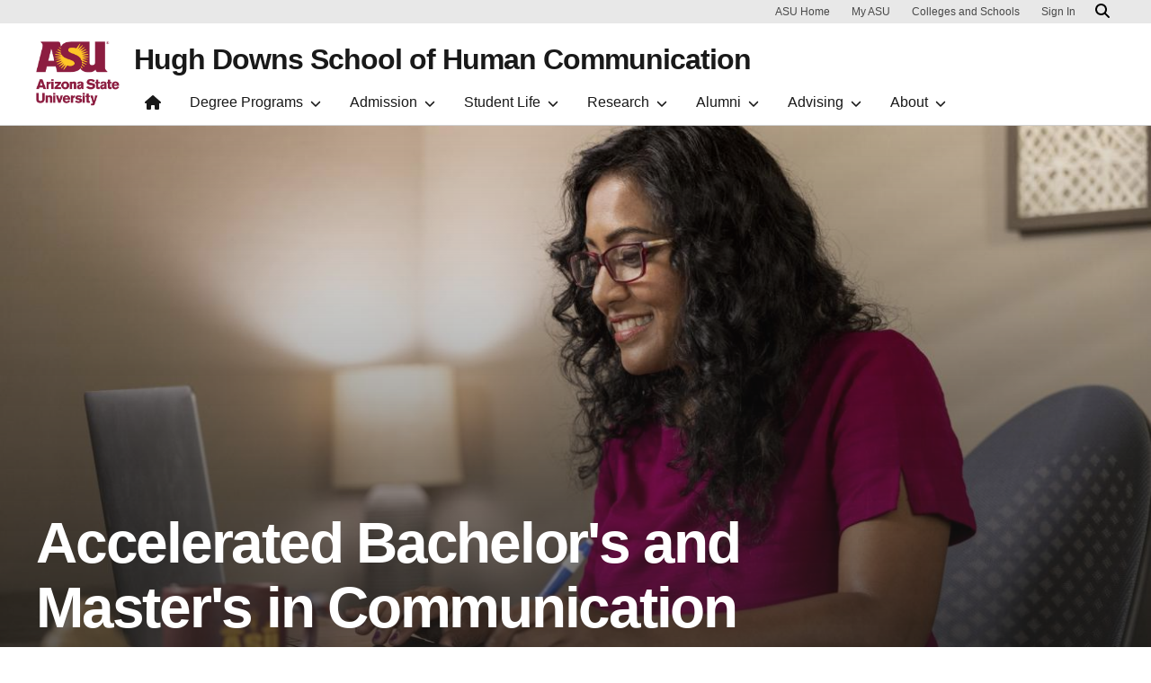

--- FILE ---
content_type: text/html; charset=UTF-8
request_url: https://humancommunication.asu.edu/accelerated-bachelors-com-masters-com
body_size: 11522
content:
<!DOCTYPE html>
<html lang="en" dir="ltr">
  <head>
    <meta charset="utf-8" />
<noscript><style>form.antibot * :not(.antibot-message) { display: none !important; }</style>
</noscript><script>window.dataLayer = window.dataLayer || [];</script>
<script>
    // Google Tag Manager - GTM-KDWN8Z
    (function(w,d,s,l,i){w[l]=w[l]||[];w[l].push({'gtm.start':
    new Date().getTime(),event:'gtm.js'});var f=d.getElementsByTagName(s)[0],
    j=d.createElement(s),dl=l!='dataLayer'?'&amp;l='+l:'';j.async=true;j.src=
    '//www.googletagmanager.com/gtm.js?id='+i+dl;f.parentNode.insertBefore(j,f);
    })(window,document,'script','dataLayer','GTM-KDWN8Z');
</script>
<link rel="canonical" href="https://humancommunication.asu.edu/accelerated-bachelors-com-masters-com" />
<meta name="Generator" content="Drupal 10 (https://www.drupal.org)" />
<meta name="MobileOptimized" content="width" />
<meta name="HandheldFriendly" content="true" />
<meta name="viewport" content="width=device-width, initial-scale=1.0" />
<link rel="icon" href="/profiles/openclas/favicon.ico" type="image/vnd.microsoft.icon" />

    <meta content="openclas:2.4.10" http-equiv="X-Name-of-Distro" name="cmsversion" />
    <title>Accelerated Bachelor&#039;s and Master&#039;s in Communication | Hugh Downs School of Human Communication</title>
    <link rel="stylesheet" media="all" href="/sites/g/files/litvpz481/files/css/css_CUDJVI8Ld-1D7G7MlaT7nwIVLJIB01yOODPd6ng5DEk.css?delta=0&amp;language=en&amp;theme=clas10&amp;include=[base64]" />
<link rel="stylesheet" media="all" href="//cdnjs.cloudflare.com/ajax/libs/animate.css/3.7.0/animate.min.css" />
<link rel="stylesheet" media="all" href="/sites/g/files/litvpz481/files/css/css_K8ww2FgF3eWBO5iIO-8ALjsKM8Wsnizt0qoAbG1wilg.css?delta=2&amp;language=en&amp;theme=clas10&amp;include=[base64]" />
<link rel="stylesheet" media="all" href="/sites/g/files/litvpz481/files/css/css_0hl4SQaa3pfuzMMq0KE5vVlRoSMJ-y7sEjSGyBF5mpU.css?delta=3&amp;language=en&amp;theme=clas10&amp;include=[base64]" />
<link rel="stylesheet" media="all" href="/sites/g/files/litvpz481/files/css/css_39mYn7QxGMtSK66NcYJvmIUCLHtNORS4X5P8efacuYo.css?delta=4&amp;language=en&amp;theme=clas10&amp;include=[base64]" />

    <script src="https://use.fontawesome.com/releases/v6.4.2/js/fontawesome.js" defer crossorigin="anonymous"></script>
<script src="https://use.fontawesome.com/releases/v6.4.2/js/brands.js" defer crossorigin="anonymous"></script>
<script src="https://use.fontawesome.com/releases/v6.4.2/js/regular.js" defer crossorigin="anonymous"></script>
<script src="https://use.fontawesome.com/releases/v6.4.2/js/v4-shims.js" defer crossorigin="anonymous"></script>
<script src="https://use.fontawesome.com/releases/v6.4.2/js/solid.js" defer crossorigin="anonymous"></script>

  </head>
  <body class="path-node page-node-type-cp-landing-page">
  <div id="header-container"></div>
        
    <!-- Google Tag Manager (noscript) - GTM-KDWN8Z -->
    <noscript><iframe src="//www.googletagmanager.com/ns.html?id=GTM-KDWN8Z"
    height="0" width="0" style="display:none;visibility:hidden"></iframe>
    </noscript>
    <!-- End Google Tag Manager (noscript) - GTM-KDWN8Z -->

      <div class="dialog-off-canvas-main-canvas" data-off-canvas-main-canvas>
    
      <header>
  <div class="asu-header-site-name-wrapper">
        <div class="region region-header">
    <div id="block-clas10-asubrandheader" class="block block-asu-brand block-asu-brand-header">
  
    
      
        <!-- Cookie Consent component will be initialized in this container. -->
        <div id="ws2CookieConsentContainer" class="cookieConsentContainer"></div>
        <!-- Header component will be initialized in this container. -->
        <div id="ws2HeaderContainer"></div>
  </div>

  </div>

  </div>
  </header>
  
<main>

  
    
    <div class="forced-title">
    
  </div>

  <div class="content-top">
    
  </div>

  



  <div id="skip-to-content" class="main-container container-fluid js-quickedit-main-content">
    <div class="row"
        >

                  
      <section class="col-12 no-pad node-type-cp_landing_page" aria-label="Main content">
                                                      <div class="highlighted">  <div class="region region-highlighted">
    <div data-drupal-messages-fallback class="hidden"></div>

  </div>
</div>
                  
                                      
                  
                          <a id="main-content"></a>
          <div class="main-content-wrapper ">

                                                                          <div class="region region-content">
    <div id="block-clas10-content" class="block block-system block-system-main-block">
  
    
      
<article class="node node--type-cp-landing-page node--view-mode-full">

  
    

  
  <div class="node__content">
    
  <div class="field field--name-field-cp-content-rows field--type-entity-reference-revisions field--entity-node field--label-hidden field--items">
          





        
          
  

        
        
            
                    
    
          <div class="uds-hero-lg has-btn-row  ">
    
              <div class="hero-overlay"></div>
      <img alt="" class="hero card-img-top" src="/sites/g/files/litvpz481/files/styles/banner_width/public/Online%20Student%206.jpg?itok=UAck2_gP">
                  <h1><span class="text-white">Accelerated Bachelor&#039;s and Master&#039;s in Communication</span></h1>
                                  <div class="content text-white">
            <p></p>
          </div>
        
        </div>


  
            <div class="text-dark paragraph paragraph--type--cp-text paragraph--view-mode--default background-style-white">
          <div class="paragraph-inner container">
                          

			<h2 class="field field--name-field-cp-heading field--type-string field--label-hidden section-heading field--item">
			<span>Fast-track your education with our accelerated program</span>
		</h2>
	
            <div class="clearfix text-formatted field field--name-field-cp-text field--type-text-long field--label-hidden field__item"><p class="lead-paragraph">Interested in speeding up the time it takes to earn both your bachelor’s and master’s degrees? Our accelerated program allows you to gain advanced communication skills, save money, and compete successfully in today’s job market.</p></div>
      
        
      </div>
      </div>

            <div class="text-dark paragraph paragraph--type--cp-text paragraph--view-mode--default background-style-gray">
          <div class="paragraph-inner container">
                          

			<h2 class="field field--name-field-cp-heading field--type-string field--label-hidden section-heading field--item">
			<span>Degree Requirements</span>
		</h2>
	
            <div class="clearfix text-formatted field field--name-field-cp-text field--type-text-long field--label-hidden field__item"><div style="background-color:#fff;border-left:6px solid #8C1D40;border-radius:8px;border-top:4px solid #FFC627;box-shadow:0 2px 6px rgba(0,0,0,0.08);margin:16px 0;padding:20px;"><h3 style="font-size:1.5rem;margin:0 0 12px 0;">Degree requirements at a glance</h3><div style="display:grid;gap:24px;grid-template-columns:1fr 1fr;"><div><h4 style="font-size:1rem;margin:0 0 4px 0;">BA in Business Communication</h4><p style="margin:0;"><strong>120 credit hours</strong> <span style="color:#555;">(standard)</span></p></div><div><h4 style="font-size:1rem;margin:0 0 4px 0;">Online MA in Communication</h4><p style="margin:0;"><strong>30 credit hours</strong> <span style="color:#555;">(standard)</span></p></div></div><p>&nbsp;</p><div><h4 style="color:#8C1D40;font-size:1.5rem;margin:0 0 6px 0;">Accelerated program advantage</h4><ul style="margin:0;padding-left:18px;"><li><strong style="color:#8C1D40;">12 shared credits</strong> count toward both degrees</li><li><strong style="color:#8C1D40;">138 total credits</strong> to complete both (instead of 150)</li></ul><p style="color:#555;font-size:.9rem;margin:6px 0 0 0;"><em>Math:</em> 120 (BA) + 30 (MA) − 12 (shared) = <strong>138</strong></p></div></div></div>
      
        
      </div>
      </div>

            <div class="text-dark paragraph paragraph--type--cp-text paragraph--view-mode--default background-style-white">
          <div class="paragraph-inner container">
                          

			<h2 class="field field--name-field-cp-heading field--type-string field--label-hidden section-heading field--item">
			<span>Eligibility</span>
		</h2>
	
            <div class="clearfix text-formatted field field--name-field-cp-text field--type-text-long field--label-hidden field__item"><ul style="list-style:none;padding-left:0;"><li style="margin-bottom:0.75em;padding-left:2em;position:relative;"><h5><span style="color:#8C1D40;left:0;position:absolute;"><strong>✔</strong></span> BA or BS in Communication – online or immersion</h5></li><li style="margin-bottom:0.75em;padding-left:2em;position:relative;"><h5><span style="color:#8C1D40;left:0;position:absolute;"><strong>✔</strong></span> Minimum 3.0 GPA at the time of pre-application and through completion of undergraduate degree.</h5></li><li style="margin-bottom:0.75em;padding-left:2em;position:relative;"><h5><span style="color:#8C1D40;left:0;position:absolute;"><strong>✔</strong></span> Minimum 75 credits to apply. Minimum 90 credits to start shared coursework and after being pre-approved for the Accelerated program. Courses are shared only during the last two semesters of your undergraduate studies.</h5></li><li style="margin-bottom:0.75em;padding-left:2em;position:relative;"><h5><span style="color:#8C1D40;left:0;position:absolute;"><strong>✔</strong></span> Students admitted to the Accelerated Program must maintain a 3.0 GPA for all coursework on the graduate plan of study including shared 400-level courses and all 500-level coursework.</h5></li></ul></div>
      
        
      </div>
      </div>

            <div class="text-dark paragraph paragraph--type--cp-text paragraph--view-mode--default background-style-gray">
          <div class="paragraph-inner container">
                          

			<h2 class="field field--name-field-cp-heading field--type-string field--label-hidden section-heading field--item">
			<span>Timeline and Steps to Apply</span>
		</h2>
	
            <div class="clearfix text-formatted field field--name-field-cp-text field--type-text-long field--label-hidden field__item"><p><strong>Step 1: Meet with an Advisor:</strong> Schedule an appointment with your undergraduate advisor to discuss the Accelerated Program by the first semester of your junior year (third year). Appointments can be made through your MyASU page under the Advising tab.</p><p><strong>Step 2: Submit Pre-Application:</strong> Complete the <a href="https://secure.na4.documents.adobe.com/public/esignWidget?wid=CBFCIBAA3AAABLblqZhDCdzKKk28dM-B4ge2TwzbUHK6AxoAYAQCgQamgMVPxEfNbEf8lLZaDsUxroZ-KCMs*&amp;hosted=false">pre-application form</a>.</p><p><strong>Step 3: Meet with Graduate Program Director:</strong> Upon approval, schedule a meeting with <a href="/cdn-cgi/l/email-protection#6d1f0c08030c431c18040301041b0c032d0c1e1843080918">Raena Quinlivan</a>, Director of the Online MA in Communication.</p><p><strong>Step 4: Submit Your Graduate Application:</strong> Submit your <a href="https://admission.asu.edu/apply/graduate/admission">MA program application</a> for the semester following your undergraduate graduation to officially transition to a graduate student.&nbsp;</p><h3>Application Deadlines</h3><p><strong>Applications open</strong> on September 1 for Fall admissions (e.g., for Fall 2026 graduate start, apply by September 1, 2025).<br><strong>Applications open</strong> on February 1 for Spring admissions (e.g., for Spring 2026 graduate start, apply by February 1, 2025).</p><ul><li><strong>Spring 2026</strong><ul><li><strong>Spring A:</strong> December 15, 2025 (start 1/12)</li><li><strong>Spring B:</strong> February 16, 2026 (start 3/16)</li></ul></li><li><strong>Summer 2026</strong><ul><li><strong>Summer A:</strong> April 20, 2026 (start 5/18)</li><li><strong>Summer B:</strong> June 3, 2026 (start 7/1)</li></ul></li><li><strong>Fall 2026</strong><ul><li><strong>Fall A:</strong> July 23, 2026 (start 8/20)</li><li><strong>Fall B:</strong> September 16, 2026 (start 10/14)</li></ul></li></ul><p><em>Example: If you plan to begin in <strong>Fall A 2026</strong>, your application is due by <strong>July 23, 2026</strong>.</em></p><h3>Required Online Graduate Application Materials</h3><ul><li><strong>Graduate Admissions application and fee </strong></li><li><strong>Resume:</strong> Include relevant employment and volunteer experience.</li><li><strong>Statement of Purpose:</strong> 1–2 pages explaining your relevant work or volunteer experience, fit for the program, and your career goals after graduate school.</li><li><strong>International Applicants:</strong> Must meet the <a href="https://students.asu.edu/graduate/proficiency">English proficiency requirement</a> or qualify for an exemption.</li></ul><p><strong>Questions</strong> about this can be directed to <a href="/cdn-cgi/l/email-protection#ddafbcb8b3bcf3aca8b4b3b1b4abbcb39dbcaea8f3b8b9a8">Raena Quinlivan</a>.</p></div>
      
        
      </div>
      </div>

            <div class="text-dark paragraph paragraph--type--cp-text paragraph--view-mode--default background-style-white">
          <div class="paragraph-inner container">
                          

			<h2 class="field field--name-field-cp-heading field--type-string field--label-hidden section-heading field--item">
			<span>Required Standards for Remaining in the Accelerated Program</span>
		</h2>
	
            <div class="clearfix text-formatted field field--name-field-cp-text field--type-text-long field--label-hidden field__item"><ul style="list-style:none;margin:0 0 16px 1.25rem;padding:0;"><li style="margin:10px 0;padding-left:28px;position:relative;"><span style="color:#FFC627;left:0;position:absolute;"><strong>✔</strong></span> <strong>Maintain a cumulative GPA of at least </strong><strong style="color:#8C1D40;">3.0</strong><strong> until you complete your bachelor’s degree.</strong></li><li style="margin:10px 0;padding-left:28px;position:relative;"><span style="color:#FFC627;left:0;position:absolute;"><strong>✔</strong></span><strong> If your GPA falls below </strong><strong style="color:#8C1D40;">3.0</strong><strong>, you will be withdrawn from the program.</strong></li><li style="margin:10px 0;padding-left:28px;position:relative;"><span style="color:#FFC627;left:0;position:absolute;"><strong>✔</strong></span><strong> As a graduate student, you must maintain a cumulative GPA of at least </strong><strong style="color:#8C1D40;">3.0</strong><strong> at all times to remain in good standing.</strong></li></ul></div>
      
        
      </div>
      </div>

            <div class="text-dark paragraph paragraph--type--cp-text paragraph--view-mode--default background-style-gray">
          <div class="paragraph-inner container">
                          

			<h2 class="field field--name-field-cp-heading field--type-string field--label-hidden section-heading field--item">
			<span>Shared Courses Information</span>
		</h2>
	
            <div class="clearfix text-formatted field field--name-field-cp-text field--type-text-long field--label-hidden field__item"><!-- Shared Courses card --><div style="background-color:#fff;border-bottom-color:#e5e5e5;border-bottom-width:1px;border-left-color:#8C1D40;border-left-width:6px;border-radius:12px;border-right-color:#e5e5e5;border-right-width:1px;border-style:solid;border-top-color:#e5e5e5;border-top-width:1px;box-shadow:0 2px 6px rgba(0,0,0,.06);margin:16px 0;"><!-- top accent bar --><div style="background-color:#FFC627;border-top-left-radius:12px;border-top-right-radius:12px;height:4px;">&nbsp;</div><div style="align-items:flex-start;display:flex;flex-wrap:wrap;gap:24px;padding:16px;"><!-- Column 1 --><div style="flex:1;min-width:260px;"><h3 style="font-size:1.5rem;margin:0 0 8px 0;">Number of shared courses allowed</h3><ul style="margin:0 0 16px 0;padding-left:18px;"><li>Up to 4 courses (12 credits)</li><li>Maintain a 3.0 GPA on all shared courses</li><li>No accelerated credit for courses taken before admission to the program</li></ul></div><!-- Column 2 --><div style="flex:1;min-width:260px;"><h3 style="font-size:1.5rem;margin:0 0 8px 0;">Shared course options</h3><p style="margin:0 0 6px 0;"><strong>Two courses (6 credits)</strong> from 400-level options:</p><ul style="margin:0 0 12px 0;padding-left:18px;"><li>COM 400/403 Intercultural Business Communication</li><li>COM 452 Communication and the Art of Happiness</li><li>COM 430 Leadership in Group Communication</li></ul><p style="margin:8px 0 6px 0;"><strong>Two courses (6 credits)</strong> from 500-level options:</p><ul style="margin:0;padding-left:18px;"><li>COM 504 Theories and Models in Communication</li><li>COM 501 Research Methods in Communication</li></ul></div></div><div style="padding:0 16px 12px;"><p style="color:#555;font-size:.9rem;margin:0;">This is a sample plan. Additional options may be available. Check with your advisor.</p></div></div></div>
      
        
      </div>
      </div>

          



	<div class="text-dark paragraph paragraph--type--cp-accordion paragraph--view-mode--default background-style-white">
  <div class="paragraph-inner container">

    

			<h2 class="field field--name-field-cp-heading field--type-string field--label-hidden section-heading field--item">
			<span>FAQs</span>
		</h2>
	

    <div class="accordion" id="accordion-id-1209">

                                                                                                                                                                                                
      
      
      
      <div class="accordion-item ">
                        <div class="accordion-header" id=accordion-id-1209-heading-0>
                    <h3>
                                  <button class="collapsed" data-bs-toggle="collapse" data-bs-target="#accordion-id-1209-body-0" aria-expanded="false" aria-controls="accordion-id-1209-body-0" data-ga="accordion-id-1209-heading-0" data-ga-text="accordion-id-1209-heading-0" data-ga-component="accordion" data-ga-name="onclick" data-ga-event="collapse" data-ga-type="click" data-ga-region="main content" data-ga-section="default">
                            If I am accepted into an Accelerated Program but do not want to pursue the master’s program, do I still receive my bachelor’s diploma?
									              <span class="fas fa-chevron-up "></span>
            </button>
                    </h3>
          
        </div>
                <div id="accordion-id-1209-body-0" class="accordion-collapse collapse" aria-labelledby="accordion-id-1209-heading-0" data-bs-parent="#accordion-id-1209">
          <div class="accordion-body">
              <div class="text-dark paragraph paragraph--type--cp-text paragraph--view-mode--default background-style-white">
          <div class="paragraph-inner container">
                          
            <div class="clearfix text-formatted field field--name-field-cp-text field--type-text-long field--label-hidden field__item"><p>Yes, as long as you have completed all the requirements to graduate from your undergraduate program, you will still receive your bachelor’s degree.</p>
</div>
      
        
      </div>
      </div>

          </div>
        </div>
      </div>

                  
      
      
      
      <div class="accordion-item ">
                        <div class="accordion-header" id=accordion-id-1209-heading-1>
                    <h3>
                                  <button class="collapsed" data-bs-toggle="collapse" data-bs-target="#accordion-id-1209-body-1" aria-expanded="false" aria-controls="accordion-id-1209-body-1" data-ga="accordion-id-1209-heading-1" data-ga-text="accordion-id-1209-heading-1" data-ga-component="accordion" data-ga-name="onclick" data-ga-event="collapse" data-ga-type="click" data-ga-region="main content" data-ga-section="default">
                            Once I finish my bachelor’s program, can I take a break before starting the master’s portion of the Accelerated Program? 
									              <span class="fas fa-chevron-up "></span>
            </button>
                    </h3>
          
        </div>
                <div id="accordion-id-1209-body-1" class="accordion-collapse collapse" aria-labelledby="accordion-id-1209-heading-1" data-bs-parent="#accordion-id-1209">
          <div class="accordion-body">
              <div class="text-dark paragraph paragraph--type--cp-text paragraph--view-mode--default background-style-white">
          <div class="paragraph-inner container">
                          
            <div class="clearfix text-formatted field field--name-field-cp-text field--type-text-long field--label-hidden field__item"><p>No, for this accelerated program students must immediately begin the master’s program after they graduate with their bachelor’s degree.</p></div>
      
        
      </div>
      </div>

          </div>
        </div>
      </div>

                  
      
      
      
      <div class="accordion-item ">
                        <div class="accordion-header" id=accordion-id-1209-heading-2>
                    <h3>
                                  <button class="collapsed" data-bs-toggle="collapse" data-bs-target="#accordion-id-1209-body-2" aria-expanded="false" aria-controls="accordion-id-1209-body-2" data-ga="accordion-id-1209-heading-2" data-ga-text="accordion-id-1209-heading-2" data-ga-component="accordion" data-ga-name="onclick" data-ga-event="collapse" data-ga-type="click" data-ga-region="main content" data-ga-section="default">
                            If I am an on-ground student, am I eligible for an online Accelerated Program? 
									              <span class="fas fa-chevron-up "></span>
            </button>
                    </h3>
          
        </div>
                <div id="accordion-id-1209-body-2" class="accordion-collapse collapse" aria-labelledby="accordion-id-1209-heading-2" data-bs-parent="#accordion-id-1209">
          <div class="accordion-body">
              <div class="text-dark paragraph paragraph--type--cp-text paragraph--view-mode--default background-style-white">
          <div class="paragraph-inner container">
                          
            <div class="clearfix text-formatted field field--name-field-cp-text field--type-text-long field--label-hidden field__item"><p>Yes. This program allows for an online or immersion BA or BS in Communication to Online MA in Communication. If you are an international student or a veteran student, please be sure to reach out to Financial Aid to ensure a modality shift has no academic or financial implications.</p></div>
      
        
      </div>
      </div>

          </div>
        </div>
      </div>

                  
      
      
      
      <div class="accordion-item ">
                        <div class="accordion-header" id=accordion-id-1209-heading-3>
                    <h3>
                                  <button class="collapsed" data-bs-toggle="collapse" data-bs-target="#accordion-id-1209-body-3" aria-expanded="false" aria-controls="accordion-id-1209-body-3" data-ga="accordion-id-1209-heading-3" data-ga-text="accordion-id-1209-heading-3" data-ga-component="accordion" data-ga-name="onclick" data-ga-event="collapse" data-ga-type="click" data-ga-region="main content" data-ga-section="default">
                            Is there one combined graduation ceremony for Accelerated Program accelerated students? 
									              <span class="fas fa-chevron-up "></span>
            </button>
                    </h3>
          
        </div>
                <div id="accordion-id-1209-body-3" class="accordion-collapse collapse" aria-labelledby="accordion-id-1209-heading-3" data-bs-parent="#accordion-id-1209">
          <div class="accordion-body">
              <div class="text-dark paragraph paragraph--type--cp-text paragraph--view-mode--default background-style-white">
          <div class="paragraph-inner container">
                          
            <div class="clearfix text-formatted field field--name-field-cp-text field--type-text-long field--label-hidden field__item"><p>No, there are two separate ceremonies for graduation. The bachelor’s ceremony is separate from the master’s ceremony.</p></div>
      
        
      </div>
      </div>

          </div>
        </div>
      </div>

                                    
    </div>
  </div>
	
</div>

          
<div class="text-dark paragraph paragraph--type--cp-grid background-style-gold paragraph--view-mode--default">
  <div class="paragraph-inner container">

        
    
              
    
    
    
    

          

			<h2 class="field field--name-field-cp-heading field--type-string field--label-hidden section-heading field--item">
			<span>Contact Information</span>
		</h2>
	
    
    <div class="row grid-content">
              <div class="col-12 col-md-6 grid-col">
          

	<div class="paragraph paragraph--type--cp-card paragraph--view-mode--default text-dark d-flex h-100">
		<div class="paragraph-inner w-100">

			
												<div class="card   card-hover ">
									<button onclick="location.href='mailto:communication@asu.edu';">
															
										
					<div
						class="card-content-wrapper">
												
																			<div class="card-header">
																	<p class="card-title h3">Undergraduate</p>
															</div>
						
																			<div class="card-body ">
								<div class='card-text'>
            <div class="clearfix text-formatted field field--name-field-cp-text field--type-text-long field--label-hidden field__item"><div class="clearfix text-formatted field field--name-field-cp-text field--type-text-long field--label-hidden field__item" style="-webkit-text-stroke-width:0px;background-color:rgb(255, 255, 255);box-sizing:border-box;color:rgb(25, 25, 25);font-family:Arial, Helvetica, &quot;Nimbus Sans L&quot;, &quot;Liberation Sans&quot;, FreeSans, sans-serif;font-size:16px;font-style:normal;font-variant-caps:normal;font-variant-ligatures:normal;font-weight:400;letter-spacing:normal;orphans:2;text-align:start;text-decoration-color:initial;text-decoration-style:initial;text-decoration-thickness:initial;text-indent:0px;text-transform:none;white-space:normal;widows:2;word-spacing:0px;"><p style="box-sizing:border-box;margin-bottom:1rem;margin-top:0px;">Contact: The Hugh Downs School Advisors</p><p style="margin:0 0 4px 0;">📧 <a href="/cdn-cgi/l/email-protection#ff9c9092928a91969c9e8b969091bf9e8c8ad19a9b8a"><span class="__cf_email__" data-cfemail="f4979b9999819a9d9795809d9b9ab4958781da919081">[email&#160;protected]</span></a></p><p style="margin:0;">📞 480-965-5095</p></div></div>
      </div>
							</div>
												

						
												<div class="card-event-details">

															<div class="card-event-icons">
																	</div>
							

																											</div>

												<div class="card-buttons">
																																					
																																												
																																												
																											</div>
					</div>
					<!-- card-content-wrapper -->

										</button>
				</div>
				<!-- .card-hover -->
		
		
	</div>
</div>
<!-- .paragraph -->
        </div>
              <div class="col-12 col-md-6 grid-col">
          

	<div class="paragraph paragraph--type--cp-card paragraph--view-mode--default text-dark d-flex h-100">
		<div class="paragraph-inner w-100">

			
												<div class="card   card-hover ">
									<button onclick="location.href='mailto:Raena.quinlivan@asu.edu';">
															
										
					<div
						class="card-content-wrapper">
												
																			<div class="card-header">
																	<p class="card-title h3">Graduate</p>
															</div>
						
																			<div class="card-body ">
								<div class='card-text'>
            <div class="clearfix text-formatted field field--name-field-cp-text field--type-text-long field--label-hidden field__item"><p>Questions about the graduate portion of the accelerated program?&nbsp;</p><p style="margin:0 0 4px 0;">👤 Raena Quinlivan, PhD</p><p style="margin:0;">📧 <a href="/cdn-cgi/l/email-protection#0b596a6e656a255a7e626567627d6a654b6a787e256e6f7e"><span class="__cf_email__" data-cfemail="9ccefdf9f2fdb2cde9f5f2f0f5eafdf2dcfdefe9b2f9f8e9">[email&#160;protected]</span></a></p></div>
      </div>
							</div>
												

						
												<div class="card-event-details">

															<div class="card-event-icons">
																	</div>
							

																											</div>

												<div class="card-buttons">
																																					
																																												
																																												
																											</div>
					</div>
					<!-- card-content-wrapper -->

										</button>
				</div>
				<!-- .card-hover -->
		
		
	</div>
</div>
<!-- .paragraph -->
        </div>
          </div><!-- .row -->
  </div><!-- .container -->
</div><!-- .paragraph -->

      </div>

  </div>

</article>

  </div>

  </div>

                                        </div>

                    </section>

                  
            

    </div>
  </div>



</main>

      <footer class="footer">
        <div class="region region-footer">
    <div id="block-clas10-megafooterblock" class="block block-clas-megafooter block-megafooter-block">
  
    
      <div class="megafooter"><div class="wrapper" id="wrapper-endorsed-footer"><div class="container" id="endorsed-footer"><div class="row"><div class="col-md" id="endorsed-logo"><img alt="" src="/sites/g/files/litvpz481/files/humancommunication_0.png" /></div><div class="col-md" id="social-media"><nav class="nav" aria-label="Social Media"><a class='nav-link' href='https://www.facebook.com/HDSHC/' title="Facebook"><span class='sr-only'>Facebook</span>
      <i class='fab fab fa-facebook-square' aria-hidden='true'></i></a><a class='nav-link' href='https://twitter.com/asuhdshc' title="X/Twitter"><span class='sr-only'>X/Twitter</span>
      <i class='fab fab fa-square-x-twitter' aria-hidden='true'></i></a><a class='nav-link' href='https://www.linkedin.com/company/18880148/admin/' title="LinkedIn"><span class='sr-only'>LinkedIn</span>
      <i class='fab fab fa-linkedin' aria-hidden='true'></i></a><a class='nav-link' href='https://www.youtube.com/channel/UCUhgliN_bwn6DDQz8weWW8w' title="YouTube"><span class='sr-only'>YouTube</span>
      <i class='fab fab fa-youtube-square' aria-hidden='true'></i></a><a class='nav-link' href='https://www.instagram.com/asu_hughdowns/?hl=en' title="Instagram"><span class='sr-only'>Instagram</span>
      <i class='fab fab fa-instagram-square' aria-hidden='true'></i></a></nav></div></div></div></div><div class="wrapper" id="wrapper-footer-columns"><nav aria-label="Footer"><div class="container text-light" id="footer-columns"><div class="row"><div class="col-xl" id="info-column"><div class="clas-unit-line">An academic unit of<br /><a href="https://thecollege.asu.edu">The College of Liberal Arts and Sciences</a></div><p class="contribute-button"><a class="btn btn-small btn-gold" href="https://www.asufoundation.org/colleges-and-programs/schools-and-colleges/the-college-of-liberal-arts-and-sciences/hugh-downs-school-of-human-communication-CA105637.html">Support ASU</a></p></div><div class="col-xl flex-footer"><div class="card accordion-item desktop-disable-xl"><div class="accordion-header"><div class="h5"><a id="" class="collapsed" data-bs-toggle="collapse" href="#footer-link-col" role="button" aria-controls="footer-link-col">Alumni<span class="fas fa-chevron-up"></span></a></div></div><div id="footer-link-col" class="collapse accordion-body">
                      <a href="https://alumni.asu.edu/" class="nav-link" title="ASU Alumni Association">ASU Alumni Association</a>
                          <a href="http://www.asufoundation.org/" class="nav-link" title="ASU Foundation">ASU Foundation</a>
              

</div></div></div><div class="col-xl flex-footer"><div class="card accordion-item desktop-disable-xl"><div class="accordion-header"><div class="h5"><a id="" class="collapsed" data-bs-toggle="collapse" href="#footer-link-col--2" role="button" aria-controls="footer-link-col--2">News and Special Events<span class="fas fa-chevron-up"></span></a></div></div><div id="footer-link-col--2" class="collapse accordion-body">
                      <a href="https://humancommunication.clas.asu.edu/events" class="nav-link" title="Calendar of Events">Calendar of Events</a>
                          <a href="/empty-space" class="nav-link" title="The Empty Space">The Empty Space</a>
              

</div></div></div><div class="col-xl flex-footer"><div class="card accordion-item desktop-disable-xl"><div class="accordion-header"><div class="h5"><a id="" class="collapsed" data-bs-toggle="collapse" href="#footer-link-col--3" role="button" aria-controls="footer-link-col--3">Resources<span class="fas fa-chevron-up"></span></a></div></div><div id="footer-link-col--3" class="collapse accordion-body">
                      <a href="/undergraduate/resources" class="nav-link" title="Undergraduate">Undergraduate</a>
                          <a href="/resources/graduate" class="nav-link" title="Graduate">Graduate</a>
                          <a href="/resources/forms" class="nav-link" title="Forms">Forms</a>
                          <a href="/onlinedegrees" class="nav-link" title="Online degrees">Online degrees</a>
              

</div></div></div><div class="col-xl flex-footer"><div class="card accordion-item desktop-disable-xl"><div class="accordion-header"><div class="h5"><a id="" class="collapsed" data-bs-toggle="collapse" href="#footer-link-col--4" role="button" aria-controls="footer-link-col--4">Academics<span class="fas fa-chevron-up"></span></a></div></div><div id="footer-link-col--4" class="collapse accordion-body">
                      <a href="https://admission.asu.edu/" class="nav-link" title="Admission">Admission</a>
                          <a href="https://students.asu.edu/programs" class="nav-link" title="Programs">Programs</a>
              

</div></div></div><div class="col-xl flex-footer"><div class="card accordion-item desktop-disable-xl"><div class="accordion-header"><div class="h5"><a id="" class="collapsed" data-bs-toggle="collapse" href="#footer-link-col--5" role="button" aria-controls="footer-link-col--5">People<span class="fas fa-chevron-up"></span></a></div></div><div id="footer-link-col--5" class="collapse accordion-body">
                      <a href="/about/contact-us" class="nav-link" title="Contact Us ">Contact Us </a>
                          <a href="/people/our-people" class="nav-link" title="Faculty and Staff">Faculty and Staff</a>
              

</div></div></div></div></div></nav></div></div>
  </div>
<div id="block-clas-footer-block-2" class="block block-clas-footer block-clas-footer-block" data-elastic-exclude="data-elastic-exclude">
  
    
          <div class="wrapper" id="wrapper-footer-innovation">
      <div class="container" id="footer-innovation">
        <div class="row">
          <div class="col">
            <div class="d-flex footer-innovation-links">
              <a class="img-link" href="https://www.asu.edu/rankings">
                <img src="/profiles/openclas/modules/custom/clas_footer/images/footer-rank.png" alt="Repeatedly ranked #1 for innovation, sustainability, and global impact">
              </a>
              <nav class="nav" aria-label="University Services">
                <a class="nav-link" href="https://www.asu.edu/about/locations-maps" data-ga-footer-type="internal link" data-ga-footer-section="secondary footer" data-ga-footer="maps and locations" data-ga-footer-component="">Maps and Locations</a>
                <a class="nav-link" href="https://cfo.asu.edu/applicant" data-ga-footer-type="internal link" data-ga-footer-section="secondary footer" data-ga-footer="jobs" data-ga-footer-component="">Jobs</a>
                <a class="nav-link" href="https://search.asu.edu/?search-tabs=web_dir_faculty_staff" data-ga-footer-type="internal link" data-ga-footer-section="secondary footer" data-ga-footer="directory" data-ga-footer-component="">Directory</a>
                <a class="nav-link" href="https://www.asu.edu/about/contact" data-ga-footer-type="internal link" data-ga-footer-section="secondary footer" data-ga-footer="contact asu" data-ga-footer-component="">Contact ASU</a>
                <a class="nav-link" href="https://my.asu.edu" data-ga-footer-type="internal link" data-ga-footer-section="secondary footer" data-ga-footer="my asu" data-ga-footer-component="">My ASU</a>
              </nav>
            </div>
          </div>
        </div>
      </div>
    </div>

    <div class="wrapper" id="wrapper-footer-colophon">
      <div class="container" id="footer-colophon">
        <div class="row">
          <div class="col">
          <div class="footer-legal-links">
            <nav class="nav colophon" aria-label="University Legal and Compliance">
            <a class="nav-link" href="https://www.asu.edu/about/copyright-trademark" data-ga-footer-type="internal link" data-ga-footer-section="tertiary footer" data-ga-footer="copyright and trademark" data-ga-footer-component="">Copyright and Trademark</a>
            <a class="nav-link" href="https://accessibility.asu.edu/report" data-ga-footer-type="internal link" data-ga-footer-section="tertiary footer" data-ga-footer="accessibility" data-ga-footer-component="">Accessibility</a>
            <a class="nav-link" href="https://www.asu.edu/about/privacy" data-ga-footer-type="internal link" data-ga-footer-section="tertiary footer" data-ga-footer="privacy" data-ga-footer-component="">Privacy</a>
            <a class="nav-link" href="https://www.asu.edu/about/terms-of-use" data-ga-footer-type="internal link" data-ga-footer-section="tertiary footer" data-ga-footer="terms of use" data-ga-footer-component="">Terms of Use</a>
            <a class="nav-link" href="https://www.asu.edu/emergency" data-ga-footer-type="internal link" data-ga-footer-section="tertiary footer" data-ga-footer="emergency" data-ga-footer-component="">Emergency</a>
          </div>
          </div>
        </div>
      </div>
    </div><!-- Google Tag Manager -->
    <script data-cfasync="false" src="/cdn-cgi/scripts/5c5dd728/cloudflare-static/email-decode.min.js"></script><script>(function(w,d,s,l,i){w[l]=w[l]||[];w[l].push({'gtm.start':
    new Date().getTime(),event:'gtm.js'});var f=d.getElementsByTagName(s)[0],
    j=d.createElement(s),dl=l!='dataLayer'?'&l='+l:'';j.async=true;j.src=
    'https://www.googletagmanager.com/gtm.js?id='+i+dl;f.parentNode.insertBefore(j,f);
    })(window,document,'script','dataLayer','GTM-KDWN8Z');</script>
    <!-- End Google Tag Manager --><!-- Google Tag Manager (noscript) -->
<noscript><iframe src="https://www.googletagmanager.com/ns.html?id=GTM-KDWN8Z"
height="0" width="0" style="display:none;visibility:hidden"></iframe></noscript>
<!-- End Google Tag Manager (noscript) -->
  </div>

  </div>

    </footer>
  
  </div>

    
    <script type="application/json" data-drupal-selector="drupal-settings-json">{"path":{"baseUrl":"\/","pathPrefix":"","currentPath":"node\/1922","currentPathIsAdmin":false,"isFront":false,"currentLanguage":"en"},"pluralDelimiter":"\u0003","suppressDeprecationErrors":true,"asu_brand":{"props":{"baseUrl":"https:\/\/humancommunication.asu.edu\/","title":"Hugh Downs School of Human Communication","parentOrg":"","parentOrgUrl":"","expandOnHover":0,"loginLink":"\/caslogin","logoutLink":"\/caslogout","loggedIn":false,"userName":"","navTree":[{"href":"\/","text":"Home","items":"","buttons":"","type":"icon-home","class":"home"},{"href":"","text":"Degree Programs","items":[[{"href":"\/degrees\/undergraduate","text":"Undergraduate Degrees","type":null,"children":[]},{"href":"\/degrees\/graduate","text":"Graduate Degrees","type":null,"children":[]},{"href":"\/onlinedegrees","text":"Online Degrees","type":null,"children":[]},{"href":"https:\/\/humancommunication.asu.edu\/accelerated-bachelors-com-masters-com","text":"Accelerated Bachelor\u0027s and Master\u0027s in Communication","type":null,"children":[]},{"href":"https:\/\/humancommunication.asu.edu\/accelerated-bachelors-bus-com-masters-com","text":"WPC Business (Communication) Accelerated Program","type":null,"children":[]},{"href":"\/idscomconcentration","text":"IDS with COM Concentration","type":null,"children":[]},{"href":"\/degrees\/certificates","text":"Certificate and Minor","type":null,"children":[]},{"href":"\/undergraduate\/honors","text":"Honors Community","type":null,"children":[]}]],"buttons":""},{"href":"\/admission","text":"Admission","items":[[{"href":"https:\/\/summer.asu.edu\/","text":"ASU Summer Session","type":null,"children":[]},{"href":"\/admission\/undergraduate-admission","text":"Undergraduate Admission","type":null,"children":[]},{"href":"\/admission\/graduate-admission","text":"Graduate Admission","type":null,"children":[]},{"href":"https:\/\/humancommunication.asu.edu\/transferstudentresources","text":"Transfer Student Resources","type":null,"children":[]},{"href":"\/undergraduatescholarships","text":"Scholarships","type":null,"children":[]}]],"buttons":""},{"href":"","text":"Student Life","items":[[{"href":"\/empty-space","text":"The Empty Space","type":null,"children":[{"href":"\/empty-space\/upcoming-performances","text":"Upcoming Performances","type":null},{"href":"\/empty-space\/faculty","text":"Empty Space Faculty","type":null},{"href":"\/empty-space\/local-events","text":"Local Performance Events","type":null},{"href":"\/empty-space\/directions","text":"Directions","type":null}]},{"href":"\/undergraduate\/resources","text":"Undergraduate Resources","type":null,"children":[]},{"href":"https:\/\/humancommunication.asu.edu\/resources\/graduate","text":"Doctoral Student Resources","type":null,"children":[]},{"href":"https:\/\/humancommunication.asu.edu\/phibetakappa","text":"Phi Beta Kappa","type":null,"children":[]},{"href":"\/student-life\/clubs-and-organizations","text":"Clubs and Organizations","type":null,"children":[{"href":"\/student-life\/clubs-and-organizations\/AHC","text":"Association of Human Communication","type":null},{"href":"\/forensics","text":"Speech and Debate","type":null},{"href":"\/student-life\/clubs-and-organizations\/lambda-pi-eta","text":"Lambda Pi Eta","type":null},{"href":"\/student-life\/clubs-and-organizations\/CGSA","text":"Communication Graduate Student Association","type":null}]},{"href":"\/forensics","text":"Speech and Debate","type":null,"children":[]},{"href":"\/undergraduate\/internships","text":"Internships","type":null,"children":[]},{"href":"\/scholarships","text":"Scholarships","type":null,"children":[]},{"href":"\/studyabroad","text":"Study Abroad","type":null,"children":[]},{"href":"\/earlystart","text":"Early Start","type":null,"children":[]}]],"buttons":""},{"href":"","text":"Research","items":[[{"href":"\/student-life\/research","text":"Undergraduate Research Opportunities","type":null,"children":[]},{"href":"\/facultyprojects","text":"Faculty Projects","type":null,"children":[]},{"href":"\/researchcollaboratives","text":"Research Collaboratives","type":null,"children":[{"href":"\/research-and-initiatives\/center-for-strategic-communication","text":"Center for Strategic Communication","type":null},{"href":"\/research-and-initiatives\/health-communication-initiative","text":"Health Communication Initiative","type":null},{"href":"\/research-and-initiatives\/I-4C-collective","text":"I-4C Collective","type":null},{"href":"\/research-and-initiatives\/ICGlobal","text":"ICGlobal","type":null},{"href":"\/research-and-initiatives\/transformation-project","text":"The Transformation Project","type":null},{"href":"\/empty-space","text":"The Empty Space","type":null},{"href":"\/student-life\/research","text":"Undergraduate Research Opportunities and Internships","type":null}]}]],"buttons":""},{"href":"https:\/\/humancommunication.clas.asu.edu\/node\/1823","text":"Alumni","items":[[{"href":"https:\/\/humancommunication.asu.edu\/alumni","text":"HDSHC Alumni","type":null,"children":[]},{"href":"https:\/\/humancommunication.asu.edu\/alumoftheyear","text":"Alum of the Year Award","type":null,"children":[]},{"href":"https:\/\/humancommunication.asu.edu\/phd-placements","text":"PhD Placements","type":null,"children":[]},{"href":"https:\/\/humancommunication.asu.edu\/SunDevil100","text":"Sun Devil 100 Communication Alumni","type":null,"children":[]}]],"buttons":""},{"href":"https:\/\/humancommunication.asu.edu\/node\/1796","text":"Advising","items":[[{"href":"https:\/\/humancommunication.asu.edu\/node\/1796","text":"Undergraduate Advising","type":null,"children":[]},{"href":"\/undergraduate\/overrides","text":"Class Overrides ","type":null,"children":[]},{"href":"\/undergraduate\/academic-tutoring","text":"Academic Tutoring","type":null,"children":[]},{"href":"\/undergraduate\/course-information","text":"Course Information and Sample Syllabi","type":null,"children":[]},{"href":"\/resources\/forms","text":"Forms","type":null,"children":[]},{"href":"https:\/\/humancommunication.asu.edu\/undergraduate\/resources","text":"Undergraduate Resources","type":null,"children":[]},{"href":"\/content\/honors-initiatives","text":"Honors Initiative","type":null,"children":[]},{"href":"\/scholarships","text":"Scholarships","type":null,"children":[]},{"href":"\/undergraduate\/internships","text":"Internships","type":null,"children":[]},{"href":"\/studyabroad","text":"Study Abroad","type":null,"children":[]},{"href":"\/undergraduate\/frequently-asked-questions","text":"Frequently Asked Questions","type":null,"children":[]}]],"buttons":""},{"href":"","text":"About","items":[[{"href":"\/content\/about","text":"About the HDSHC","type":null,"children":[]},{"href":"\/whystudyhere","text":"Why study here?","type":null,"children":[]},{"href":"\/people\/our-people","text":"People","type":null,"children":[]},{"href":"\/featurednews","text":"News Stories","type":null,"children":[]},{"href":"https:\/\/humancommunication.asu.edu\/node\/1903","text":"Annual Reports","type":null,"children":[]},{"href":"\/events","text":"Events","type":null,"children":[]},{"href":"\/whatwestudy","text":"What We Study","type":null,"children":[{"href":"\/what-we-study\/health-communication","text":"Health Communication","type":null},{"href":"\/what-we-study\/intercultural-communication","text":"Intercultural Communication","type":null},{"href":"\/what-we-study\/interpersonal-communication","text":"Interpersonal Communication","type":null},{"href":"\/what-we-study\/organizational-communication","text":"Organizational Communication","type":null},{"href":"\/what-we-study\/performance-studies","text":"Performance Studies","type":null},{"href":"\/what-we-study\/rhetorical-studies","text":"Rhetorical Studies","type":null}]},{"href":"\/HughDowns","text":"Hugh Downs","type":null,"children":[]},{"href":"https:\/\/humancommunication.asu.edu\/employment","text":"Employment","type":null,"children":[]},{"href":"\/Give","text":"Give","type":null,"children":[]},{"href":"\/herbergerprofessorship","text":"Herberger Professorship","type":null,"children":[]},{"href":"\/about\/contact-us","text":"Contact Us","type":null,"children":[]}]],"buttons":""}],"logo":{"alt":"Arizona State University","title":"ASU home page","src":"\/profiles\/openclas\/modules\/asu\/asu_brand\/node_modules\/@asu\/component-header\/dist\/assets\/img\/arizona-state-university-logo-vertical.png","mobileSrc":"\/profiles\/openclas\/modules\/asu\/asu_brand\/node_modules\/@asu\/component-header\/dist\/assets\/img\/arizona-state-university-logo.png","brandLink":"https:\/\/www.asu.edu"},"searchUrl":"https:\/\/search.asu.edu\/search","site":"humancommunication.asu.edu"},"cookie_consent":0},"is_admin":false,"user":{"uid":0,"permissionsHash":"f6f3ceea3515f8789deadc597c898c2244b6511304b3fa0f922843b8f3f0b4fd"}}</script>
<script src="/core/assets/vendor/jquery/jquery.min.js?v=3.7.1"></script>
<script src="/core/assets/vendor/once/once.min.js?v=1.0.1"></script>
<script src="/core/misc/drupalSettingsLoader.js?v=10.4.3"></script>
<script src="/core/misc/drupal.js?v=10.4.3"></script>
<script src="/core/misc/drupal.init.js?v=10.4.3"></script>
<script src="/profiles/openclas/modules/asu/asu_react_integration/node_modules/react/umd/react.production.min.js?v=1.x"></script>
<script src="/profiles/openclas/modules/asu/asu_react_integration/node_modules/react-dom/umd/react-dom.production.min.js?v=1.x"></script>
<script src="/profiles/openclas/modules/asu/asu_brand/node_modules/%40asu/component-header/dist/vendor.umd.js?v=1.3.1"></script>
<script src="/profiles/openclas/modules/asu/asu_brand/node_modules/%40asu/component-header/dist/asuHeader.umd.js?v=1.3.1"></script>
<script src="/profiles/openclas/modules/asu/asu_brand/node_modules/%40asu/component-cookie-consent/dist/vendor.umd.js?v=1.3.1"></script>
<script src="/profiles/openclas/modules/asu/asu_brand/node_modules/%40asu/component-cookie-consent/dist/asuCookieConsent.umd.js?v=1.3.1"></script>
<script src="/profiles/openclas/modules/asu/asu_brand/js/asu_brand.header.js?v=1.3.1"></script>
<script src="/profiles/openclas/modules/asu/asu_react_core/node_modules/%40asu/components-core/dist/libCore.umd.js?v=0.0.1"></script>
<script src="/profiles/openclas/modules/custom/clas_megafooter/js/megafooter.js?t7hh2l"></script>
<script src="/core/assets/vendor/loadjs/loadjs.min.js?v=4.3.0"></script>
<script src="/profiles/openclas/themes/clas10/js/react.production.min.js?v=10.4.3"></script>
<script src="/profiles/openclas/themes/clas10/js/react-dom.production.min.js?v=10.4.3"></script>
<script src="/profiles/openclas/themes/clas10/js/global-header.js?v=10.4.3"></script>
<script src="//cdnjs.cloudflare.com/ajax/libs/popper.js/2.9.2/umd/popper.min.js"></script>
<script src="//cdn.jsdelivr.net/npm/bootstrap@5.3.2/dist/js/bootstrap.bundle.min.js"></script>
<script src="/profiles/openclas/themes/clas10/js/clas10.js?v=10.4.3"></script>
<script src="/profiles/openclas/themes/clas10/js/data-layer.js?v=10.4.3"></script>
<script src="/profiles/openclas/modules/custom/clas_paragraphs/js/cp_scroll_animations.js?t7hh2l"></script>
<script src="/profiles/openclas/modules/custom/clas_paragraphs/js/cp_card.js?t7hh2l"></script>

    <script>window.addEventListener('load', function () {window.initDataLayer();})</script>
  <script defer src="https://static.cloudflareinsights.com/beacon.min.js/vcd15cbe7772f49c399c6a5babf22c1241717689176015" integrity="sha512-ZpsOmlRQV6y907TI0dKBHq9Md29nnaEIPlkf84rnaERnq6zvWvPUqr2ft8M1aS28oN72PdrCzSjY4U6VaAw1EQ==" data-cf-beacon='{"rayId":"9c0b43819991fda9","version":"2025.9.1","serverTiming":{"name":{"cfExtPri":true,"cfEdge":true,"cfOrigin":true,"cfL4":true,"cfSpeedBrain":true,"cfCacheStatus":true}},"token":"277cfcd0c61a45a28a0965fee3339e35","b":1}' crossorigin="anonymous"></script>
</body>
</html>


--- FILE ---
content_type: text/css
request_url: https://humancommunication.asu.edu/sites/g/files/litvpz481/files/css/css_K8ww2FgF3eWBO5iIO-8ALjsKM8Wsnizt0qoAbG1wilg.css?delta=2&language=en&theme=clas10&include=eJxtj90OwiAMhV9oP_pEywEqQ4GSFi7m04suZiburuf7mpMWqlSXkO9kK8tsVScf2SAO0LYYQXaz5VQ4U646xtCRbION0OtlTqQKT_rNmR195iWRx425Uu_seTzy7gsEXlBW3f2R_30ZYS2LC5zPpIW4M-4lnPKVhPs9LrR0pt8Go4F9eOGWewUL9c8kIYYnDT_bTlpBnA4ytVyaiUFXcoNuWinNBkovdYKJ_g
body_size: 2511
content:
/* @license GPL-2.0-or-later https://www.drupal.org/licensing/faq */
div.accordion{border-width:5px 5px 5px 5px!important;}.accordion > .card > .card-header{padding-left:0;}div.accordion > div.card > div.card-header > h4 > a:focus{-webkit-box-shadow:0 0 0px!important;box-shadow:0 0 0px!important}.accordion > .card > .card-body{padding:0!important;}.accordion > .card > .card-header button{width:100%;text-align:left;}.accordion .card-body > .paragraph > .paragraph-inner > .field--name-field-cp-heading{display:none;}.paragraph--type--cp-accordion.maroon .paragraph-inner .accordion .card-foldable{border-left-color:#8C1D40;}.paragraph--type--cp-accordion.dark .paragraph-inner .accordion .card-foldable{border-left-color:#191919;}.paragraph--type--cp-accordion.light .paragraph-inner .accordion .card-foldable{border-left-color:#BFBFBF;}.paragraph--type--cp-accordion .paragraph-inner .accordion .card-foldable.gold{border-left-color:#FFC627!important;}.paragraph--type--cp-accordion .paragraph-inner .accordion .card-foldable.maroon{border-left-color:#8C1D40!important;}.paragraph--type--cp-accordion .paragraph-inner .accordion .card-foldable.dark{border-left-color:#191919!important;}.paragraph--type--cp-accordion .paragraph-inner .accordion .card-foldable.light{border-left-color:#BFBFBF!important;}.card-foldable .card-header h4 a,.card-foldable .card-header h5 a{-webkit-appearance:none;}.accordion-item .accordion-body{padding:0;}.accordion-item .accordion-body > .paragraph > .paragraph-inner{padding-left:32px;padding-right:32px;}.accordion-header h2,.accordion-header .h2{margin:0;font-size:1.5rem;line-height:1.75rem;letter-spacing:-.0525rem;}.accordion-item .accordion-header h2 button{width:100%;background:transparent;border:0;font-weight:700;padding:1rem var(--card-child-padding);color:#191919;text-decoration:none;display:flex;flex-wrap:nowrap;justify-content:space-between;align-items:center;}.accordion-item .accordion-header h2 button:focus,.accordion-item .accordion-header .h2 button:focus{outline:none !important;box-shadow:0 0 0 1px #191919 !important;border:1px solid #191919 !important;margin:4px;width:-webkit-fill-available;}.accordion-item .accordion-header h2 a.collapsed svg.fa-chevron-up,.accordion-item .accordion-header .h2 a.collapsed svg.fa-chevron-up,.accordion-item .accordion-header h2 a.collapsed i.fa-chevron-up,.accordion-item .accordion-header .h2 a.collapsed i.fa-chevron-up,.accordion-item .accordion-header h2 button.collapsed svg.fa-chevron-up,.accordion-item .accordion-header .h2 button.collapsed svg.fa-chevron-up,.accordion-item .accordion-header h2 button.collapsed i.fa-chevron-up,.accordion-item .accordion-header .h2 button.collapsed i.fa-chevron-up{transform:rotate(180deg);}
.tt_trigger{cursor:help;}.no-card-heading{padding-top:24px !important;}.card-icon-top{font-size:1.75rem;}.paragraph--type--cp-card > .card > .card-header > h2,.paragraph--type--cp-card > .card > button > .card-header > h2{margin-bottom:0 !important;}.tooltip-inner{color:black !important;background-color:white !important;text-align:left !important;font-size:12px;min-width:320px;padding:5px !important;}.card-body  > .card-body{margin:0 !important;}.overlapped-special .card-horizontal:after{content:"";height:100%;width:100%;background-image:-webkit-gradient(linear,left top,left bottom,from(#19191900),to(#191919c9));background-image:-o-linear-gradient(top,#19191900 0,#191919c9 100%);background-image:linear-gradient(180deg,#19191900 0,#191919c9 100%);grid-column:1/span 3;grid-row:1/span 6;z-index:20;position:absolute;top:0;}.overlapped-special > div{height:100%;}.overlapped-special .card-hover > button{height:100%;}.overlapped-special .card-horizontal > .card-image-content{position:initial;}.overlapped-special .card-horizontal .card-img-top{width:100%;max-width:100%;height:100% !important;object-fit:cover;z-index:0;position:absolute;}.overlapped-special .card-horizontal .card-header{background-color:transparent;}.overlapped-special .card-horizontal{height:100%;position:relative;margin-bottom:0 !important;padding-bottom:0 !important;}.overlapped-special .card-horizontal > .card-content-wrapper > div:first-of-type{padding-top:240px;}.overlapped-special h2.field--name-field-cp-heading{margin-bottom:0 !important;color:white !important;text-shadow:1px 1px 7px #0000003d;}.overlapped-special .card-horizontal > .card-content-wrapper{position:relative;z-index:30;padding:0 !important;}.overlapped-special .card-horizontal .card-content-wrapper,.overlapped-special .card-horizontal .card-text{color:white;background-color:transparent;text-shadow:1px 1px 7px #0000003d;}@media (max-width:768px){.overlapped-special .card-horizontal .card-body > .card-body{display:none;}}div.heading-center div.card-title,div.icon-center div.card-icon,div.buttons-center div.card-button{text-align:center;}div.heading-right div.card-title,div.icon-right div.card-icon,div.buttons-right div.card-button{text-align:right;}div.card-icon{margin-bottom:10px;}div.card-body div.card-content{margin-bottom:24px;}.inset-box{background-color:#E8E8E8!important;max-width:100%!important;margin:0 0 0 0!important;padding-top:5%;padding-bottom:5%;}.inset-box img.card-img-top{display:none;}.inset-box .card{display:block!important;background-color:white;margin:0 10% 0 10%;padding-right:10%;padding-left:10%;height:80%!important;}.overlapped-right .card,.overlapped-left .card{border:0px!important;}.overlapped-right .section-heading span,.overlapped-left .section-heading span{background-color:#FFC627;}@media only screen and (min-width:992px){.side-right .card-horizontal{display:flex;flex:1 1 auto;padding:0 0 0 0!important;}.overlapped-right .card-horizontal{display:flex;flex:2 2 auto;padding:0 0 0 0!important;width:auto;}.overlapped-right .card-horizontal img.card-img-top{padding-left:24px;max-width:68%;}.overlapped-right .card-horizontal:before{content:'';position:absolute;padding:5% 0 5% 0;background-color:#FFC627;height:100%;top:0;width:24px;-moz-background-clip:content;-webkit-background-clip:content;background-clip:content-box;}.overlapped-right .card-horizontal .card-content-wrapper{margin:5% 0 5% -12%!important;background:white;-moz-background-clip:padding;-webkit-background-clip:padding;background-clip:padding-box;}.side-left .card-horizontal{display:flex;flex:1 1 auto;padding:0 0 0 0!important;flex-direction:row-reverse!important;}.overlapped-left .card-horizontal{display:flex;flex:1 1 auto;padding:0 0 0 0!important;flex-direction:row-reverse!important;}.overlapped-left .card-horizontal img.card-img-top{padding-right:24px;max-width:68%;}.overlapped-left .card-horizontal:after{content:'';position:absolute;padding:5% 0 5% 0;background-color:#FFC627;height:100%;top:0;width:24px;-moz-background-clip:content;-webkit-background-clip:content;background-clip:content-box;}.overlapped-left .card-horizontal .card-content-wrapper{margin:5% -12% 5% 0!important;background:white;-moz-background-clip:padding;-webkit-background-clip:padding;background-clip:padding-box;}.overlapped .card-horizontal{display:flex;flex:1 1 auto;padding:0 0 0 0!important;flex-direction:row-reverse!important;}.overlapped .card-horizontal img.card-img-top{max-width:100%;}.overlapped .card-horizontal .card-content-wrapper{margin:5% -48% 5% 12%;background:white;-moz-background-clip:padding;-webkit-background-clip:padding;background-clip:padding-box;}}@media only screen and (max-width:991px){.card-horizontal{padding:0 0 0 0!important;}.overlapped-left .card-horizontal .card-content-wrapper,.overlapped-left .card-horizontal .card-content-wrapper{margin-left:32px;margin-right:32px;}.overlapped-left .card-horizontal img.card-img-top,.overlapped-right .card-horizontal img.card-img-top{padding-top:24px;}.overlapped-left .card-horizontal:before,.overlapped-right .card-horizontal:before{content:'';position:absolute;padding:0 32px 0 32px;background-color:#FFC627;height:24px;top:0;width:100%;-moz-background-clip:content;-webkit-background-clip:content;background-clip:content-box;}.overlapped .card-horizontal{display:flex;flex:1 1 auto;flex-direction:row;padding:0 0 0 0!important;}.overlapped .card-horizontal img.card-img-top{height:auto!important;}.overlapped .card-horizontal .card-content-wrapper{margin:75% 5% 5% -95%;background:white;-moz-background-clip:padding;-webkit-background-clip:padding;background-clip:padding-box;}.inset-box{padding:32px 32px 32px 32px!important;}.inset-box .card{padding:0 0 0 0;margin:0 0 0 0;}}.paragraph--type--cp-card > .paragraph-inner{padding-top:0 !important;padding-bottom:0 !important;}
.grid-content .col > .paragraph,.grid-content .col-sm > .paragraph,.grid-content .col-md > .paragraph,.grid-content .col-lg > .paragraph{height:100%;}.grid-col{padding-top:12px;margin-bottom:12px !important;padding-top:12px;}.paragraph.outline-grid > .paragraph-inner > .row > .col > .paragraph{border:solid 1px #d0d0d0;}.paragraph.outline-grid > .paragraph-inner > .row > .col > .paragraph > .paragraph-inner{padding:16px;}
.hero-overlay{pointer-events:none;}h1.cp-hero-medium-title{color:#fff;font-weight:bold;font-weight:900;line-height:1;margin-bottom:1rem;}.cp-hero-background-wrapper{background-size:cover;padding-top:60px;padding-bottom:16px;background-repeat:no-repeat;background-position:center center;background-attachment:scroll;position:relative;}.hero-style-large .cp-hero-background-wrapper{}.hero-style-medium .cp-hero-background-wrapper{}.hero-style-small .cp-hero-background-wrapper{}.hero-button{margin-bottom:1.5rem;}.hero-text-group{position:absolute;bottom:32px;}.hero-text-group .btn{margin-top:32px;}.hero-sub-heading{color:white;margin-bottom:1.5rem;}.hero-sub-heading .btn{text-shadow:none;}.uds-hero .uds-hero-container{margin-bottom:0 !important;}.hero-heading-alt{color:white;}div[class^=uds-hero] h1 span.text-white,div[class^=uds-hero] h1 span.text-black{margin-left:0 !important;}div[class^=uds-hero] h1 span.no-user-selection{margin-left:0 !important;color:white;}.controls{display:flex;justify-self:right;}.play{display:none;}.pause{display:none;}.currentButton{display:inline-block;}.btn-row button.play,.btn-row button.pause{width:56px;height:56px;opacity:.3;border:1px solid #d0d0d0;border-radius:48px;transition:.2s ease-out;text-align:center;}.uds-hero-md{}.uds-hero-md.cp-media-background-wrapper.vimeo .cp-media-local-video-background.hero{top:-65% !important;pointer-events:none !important;}@media screen and (max-width:1860px){.uds-hero-md.cp-media-background-wrapper.vimeo .cp-media-local-video-background.hero{top:-62.5% !important;pointer-events:none !important;}}@media screen and (max-width:1800px){.uds-hero-md.cp-media-background-wrapper.vimeo .cp-media-local-video-background.hero{top:-55% !important;pointer-events:none !important;}}@media screen and (max-width:1765px){.uds-hero-md.cp-media-background-wrapper.vimeo .cp-media-local-video-background.hero{top:-50% !important;pointer-events:none !important;}}@media screen and (max-width:1625px){.uds-hero-md.cp-media-background-wrapper.vimeo .cp-media-local-video-background.hero{top:-46.5% !important;pointer-events:none !important;}}@media screen and (max-width:1525px){.uds-hero-md.cp-media-background-wrapper.vimeo .cp-media-local-video-background.hero{top:-45% !important;pointer-events:none !important;}}@media screen and (max-width:1475px){.uds-hero-md.cp-media-background-wrapper.vimeo .cp-media-local-video-background.hero{top:-35% !important;pointer-events:none !important;}}@media screen and (max-width:1350px){.uds-hero-md.cp-media-background-wrapper.vimeo .cp-media-local-video-background.hero{top:-32.5% !important;pointer-events:none !important;}}@media screen and (max-width:1245px){.uds-hero-md.cp-media-background-wrapper.vimeo .cp-media-local-video-background.hero{top:-25% !important;pointer-events:none !important;}}@media screen and (max-width:976px){.uds-hero-md.cp-media-background-wrapper.vimeo .cp-media-local-video-background.hero{top:0 !important;pointer-events:none !important;}}@media screen and (max-width:895px){.uds-hero-md.cp-media-background-wrapper.vimeo .cp-media-local-video-background.hero{top:7.5% !important;pointer-events:none !important;}}.vm{pointer-events:none;}.vm iframe{position:absolute;top:0;left:0;height:225%;pointer-events:auto;}.btn-row.controls{pointer-events:auto;}@media (min-width:400px){div.uds-hero-lg.uds-video-hero.uds-video-hero video.nofallback{display:block;height:100%;left:0;position:absolute;top:0;width:100%;-o-object-fit:cover;object-fit:cover;}}.video-hero-controls button svg{pointer-events:none;}
.uds-card-and-image-container > .field > .field--item > .paragraph--type--cp-text > .paragraph-inner{padding:2rem;}.uds-image-overlap .content-wrapper > .field > .field--item > .paragraph--type--cp-text > .paragraph-inner{padding:2rem;}.paragraph-inner > .uds-image-overlap > .content-wrapper{padding:0;background-color:transparent;}.paragraph--type--cp-media-background > .paragraph-inner > .uds-image-overlap{padding-top:0;}.uds-image-overlap .content-wrapper{overflow:visible!important;}.uds-image-overlap video,.uds-image-overlap .yt-video{max-width:100%;}@media (min-width:992px){.uds-image-overlap video{width:100%;height:100%;-o-object-fit:cover;object-fit:cover;grid-column:2/span 2;grid-row:1/span 3;}.uds-image-overlap.content-left video{grid-column:3/span 2;grid-row:1/span 3;}.uds-image-overlap .yt-video{width:100%;height:100%;-o-object-fit:cover;object-fit:cover;grid-column:2/span 2;grid-row:1/span 3;z-index:1;}.uds-image-overlap.content-left .yt-video{grid-column:3/span 2;grid-row:1/span 3;}.uds-image-overlap .content-wrapper{z-index:2;}}.cp-media-background-wrapper{background-size:cover;background-repeat:no-repeat;background-position:center center;background-attachment:scroll;position:relative;overflow:hidden;min-height:inherit;}.parallax-on.cp-media-background-wrapper{background-position:50% 50%;background-attachment:fixed;}.parallax-on .cp-media-local-video-background{position:fixed;min-height:100%;z-index:-100;object-fit:cover;width:100%;top:50%;transform:translate(0,-50%);}.cp-media-background-wrapper.local-video-wrapper{}.cp-media-background-wrapper.local-video-wrapper .cp-media-content{margin-top:16px;}.cp-content-over-background .background-style-,.cp-content-over-background .background-style-transparent{color:#fff;}.paragraph--type--cp-text-background-image .cp-heading{color:#fff;text-shadow:0 0 5px rgba(0,0,0,0.5);text-align:center;}.cp-media-background-vid-wrap{position:relative;padding-bottom:56.25%;padding-top:25px;height:0;}.cp-media-background-vid-wrap iframe,.cp-media-background-vid-wrap video{position:absolute;top:0;left:0;width:100%;height:100%;}.cp-media-local-video-background{position:absolute;object-fit:cover;min-width:100%;top:50%;left:50%;transform:translate(-50%,-50%);}.cp-media-content{position:relative;}
.paragraph--unpublished{background-color:#fff4f4;}


--- FILE ---
content_type: text/css
request_url: https://humancommunication.asu.edu/sites/g/files/litvpz481/files/css/css_39mYn7QxGMtSK66NcYJvmIUCLHtNORS4X5P8efacuYo.css?delta=4&language=en&theme=clas10&include=eJxtj90OwiAMhV9oP_pEywEqQ4GSFi7m04suZiburuf7mpMWqlSXkO9kK8tsVScf2SAO0LYYQXaz5VQ4U646xtCRbION0OtlTqQKT_rNmR195iWRx425Uu_seTzy7gsEXlBW3f2R_30ZYS2LC5zPpIW4M-4lnPKVhPs9LrR0pt8Go4F9eOGWewUL9c8kIYYnDT_bTlpBnA4ytVyaiUFXcoNuWinNBkovdYKJ_g
body_size: -315
content:
/* @license GPL-2.0-or-later https://www.drupal.org/licensing/faq */
.paragraph.center img{margin:auto;display:block;}


--- FILE ---
content_type: application/javascript
request_url: https://humancommunication.asu.edu/profiles/openclas/modules/asu/asu_react_core/node_modules/%40asu/components-core/dist/libCore.umd.js?v=0.0.1
body_size: 37818
content:
/*! For license information please see libCore.umd.js.LICENSE.txt */
!function(e,t){"object"==typeof exports&&"object"==typeof module?module.exports=t(require("React"),require("ReactDOM")):"function"==typeof define&&define.amd?define("AsuWebCore",["React","ReactDOM"],t):"object"==typeof exports?exports.AsuWebCore=t(require("React"),require("ReactDOM")):e.AsuWebCore=t(e.React,e.ReactDOM)}(self,((e,t)=>(()=>{var n={651:function(e){e.exports=function(){"use strict";function e(t){return e="function"==typeof Symbol&&"symbol"==typeof Symbol.iterator?function(e){return typeof e}:function(e){return e&&"function"==typeof Symbol&&e.constructor===Symbol&&e!==Symbol.prototype?"symbol":typeof e},e(t)}function t(e,n){return t=Object.setPrototypeOf||function(e,t){return e.__proto__=t,e},t(e,n)}function n(e,r,a){return n=function(){if("undefined"==typeof Reflect||!Reflect.construct)return!1;if(Reflect.construct.sham)return!1;if("function"==typeof Proxy)return!0;try{return Boolean.prototype.valueOf.call(Reflect.construct(Boolean,[],(function(){}))),!0}catch(e){return!1}}()?Reflect.construct:function(e,n,r){var a=[null];a.push.apply(a,n);var o=new(Function.bind.apply(e,a));return r&&t(o,r.prototype),o},n.apply(null,arguments)}function r(e){return function(e){if(Array.isArray(e))return a(e)}(e)||function(e){if("undefined"!=typeof Symbol&&null!=e[Symbol.iterator]||null!=e["@@iterator"])return Array.from(e)}(e)||function(e,t){if(e){if("string"==typeof e)return a(e,t);var n=Object.prototype.toString.call(e).slice(8,-1);return"Object"===n&&e.constructor&&(n=e.constructor.name),"Map"===n||"Set"===n?Array.from(e):"Arguments"===n||/^(?:Ui|I)nt(?:8|16|32)(?:Clamped)?Array$/.test(n)?a(e,t):void 0}}(e)||function(){throw new TypeError("Invalid attempt to spread non-iterable instance.\nIn order to be iterable, non-array objects must have a [Symbol.iterator]() method.")}()}function a(e,t){(null==t||t>e.length)&&(t=e.length);for(var n=0,r=new Array(t);n<t;n++)r[n]=e[n];return r}var o=Object.hasOwnProperty,i=Object.setPrototypeOf,l=Object.isFrozen,s=Object.getPrototypeOf,c=Object.getOwnPropertyDescriptor,d=Object.freeze,u=Object.seal,m=Object.create,p="undefined"!=typeof Reflect&&Reflect,f=p.apply,h=p.construct;f||(f=function(e,t,n){return e.apply(t,n)}),d||(d=function(e){return e}),u||(u=function(e){return e}),h||(h=function(e,t){return n(e,r(t))});var g,y=O(Array.prototype.forEach),b=O(Array.prototype.pop),v=O(Array.prototype.push),k=O(String.prototype.toLowerCase),w=O(String.prototype.toString),E=O(String.prototype.match),S=O(String.prototype.replace),C=O(String.prototype.indexOf),x=O(String.prototype.trim),N=O(RegExp.prototype.test),T=(g=TypeError,function(){for(var e=arguments.length,t=new Array(e),n=0;n<e;n++)t[n]=arguments[n];return h(g,t)});function O(e){return function(t){for(var n=arguments.length,r=new Array(n>1?n-1:0),a=1;a<n;a++)r[a-1]=arguments[a];return f(e,t,r)}}function A(e,t,n){var r;n=null!==(r=n)&&void 0!==r?r:k,i&&i(e,null);for(var a=t.length;a--;){var o=t[a];if("string"==typeof o){var s=n(o);s!==o&&(l(t)||(t[a]=s),o=s)}e[o]=!0}return e}function R(e){var t,n=m(null);for(t in e)!0===f(o,e,[t])&&(n[t]=e[t]);return n}function L(e,t){for(;null!==e;){var n=c(e,t);if(n){if(n.get)return O(n.get);if("function"==typeof n.value)return O(n.value)}e=s(e)}return function(e){return console.warn("fallback value for",e),null}}var I=d(["a","abbr","acronym","address","area","article","aside","audio","b","bdi","bdo","big","blink","blockquote","body","br","button","canvas","caption","center","cite","code","col","colgroup","content","data","datalist","dd","decorator","del","details","dfn","dialog","dir","div","dl","dt","element","em","fieldset","figcaption","figure","font","footer","form","h1","h2","h3","h4","h5","h6","head","header","hgroup","hr","html","i","img","input","ins","kbd","label","legend","li","main","map","mark","marquee","menu","menuitem","meter","nav","nobr","ol","optgroup","option","output","p","picture","pre","progress","q","rp","rt","ruby","s","samp","section","select","shadow","small","source","spacer","span","strike","strong","style","sub","summary","sup","table","tbody","td","template","textarea","tfoot","th","thead","time","tr","track","tt","u","ul","var","video","wbr"]),P=d(["svg","a","altglyph","altglyphdef","altglyphitem","animatecolor","animatemotion","animatetransform","circle","clippath","defs","desc","ellipse","filter","font","g","glyph","glyphref","hkern","image","line","lineargradient","marker","mask","metadata","mpath","path","pattern","polygon","polyline","radialgradient","rect","stop","style","switch","symbol","text","textpath","title","tref","tspan","view","vkern"]),_=d(["feBlend","feColorMatrix","feComponentTransfer","feComposite","feConvolveMatrix","feDiffuseLighting","feDisplacementMap","feDistantLight","feFlood","feFuncA","feFuncB","feFuncG","feFuncR","feGaussianBlur","feImage","feMerge","feMergeNode","feMorphology","feOffset","fePointLight","feSpecularLighting","feSpotLight","feTile","feTurbulence"]),M=d(["animate","color-profile","cursor","discard","fedropshadow","font-face","font-face-format","font-face-name","font-face-src","font-face-uri","foreignobject","hatch","hatchpath","mesh","meshgradient","meshpatch","meshrow","missing-glyph","script","set","solidcolor","unknown","use"]),D=d(["math","menclose","merror","mfenced","mfrac","mglyph","mi","mlabeledtr","mmultiscripts","mn","mo","mover","mpadded","mphantom","mroot","mrow","ms","mspace","msqrt","mstyle","msub","msup","msubsup","mtable","mtd","mtext","mtr","munder","munderover"]),z=d(["maction","maligngroup","malignmark","mlongdiv","mscarries","mscarry","msgroup","mstack","msline","msrow","semantics","annotation","annotation-xml","mprescripts","none"]),j=d(["#text"]),$=d(["accept","action","align","alt","autocapitalize","autocomplete","autopictureinpicture","autoplay","background","bgcolor","border","capture","cellpadding","cellspacing","checked","cite","class","clear","color","cols","colspan","controls","controlslist","coords","crossorigin","datetime","decoding","default","dir","disabled","disablepictureinpicture","disableremoteplayback","download","draggable","enctype","enterkeyhint","face","for","headers","height","hidden","high","href","hreflang","id","inputmode","integrity","ismap","kind","label","lang","list","loading","loop","low","max","maxlength","media","method","min","minlength","multiple","muted","name","nonce","noshade","novalidate","nowrap","open","optimum","pattern","placeholder","playsinline","poster","preload","pubdate","radiogroup","readonly","rel","required","rev","reversed","role","rows","rowspan","spellcheck","scope","selected","shape","size","sizes","span","srclang","start","src","srcset","step","style","summary","tabindex","title","translate","type","usemap","valign","value","width","xmlns","slot"]),F=d(["accent-height","accumulate","additive","alignment-baseline","ascent","attributename","attributetype","azimuth","basefrequency","baseline-shift","begin","bias","by","class","clip","clippathunits","clip-path","clip-rule","color","color-interpolation","color-interpolation-filters","color-profile","color-rendering","cx","cy","d","dx","dy","diffuseconstant","direction","display","divisor","dur","edgemode","elevation","end","fill","fill-opacity","fill-rule","filter","filterunits","flood-color","flood-opacity","font-family","font-size","font-size-adjust","font-stretch","font-style","font-variant","font-weight","fx","fy","g1","g2","glyph-name","glyphref","gradientunits","gradienttransform","height","href","id","image-rendering","in","in2","k","k1","k2","k3","k4","kerning","keypoints","keysplines","keytimes","lang","lengthadjust","letter-spacing","kernelmatrix","kernelunitlength","lighting-color","local","marker-end","marker-mid","marker-start","markerheight","markerunits","markerwidth","maskcontentunits","maskunits","max","mask","media","method","mode","min","name","numoctaves","offset","operator","opacity","order","orient","orientation","origin","overflow","paint-order","path","pathlength","patterncontentunits","patterntransform","patternunits","points","preservealpha","preserveaspectratio","primitiveunits","r","rx","ry","radius","refx","refy","repeatcount","repeatdur","restart","result","rotate","scale","seed","shape-rendering","specularconstant","specularexponent","spreadmethod","startoffset","stddeviation","stitchtiles","stop-color","stop-opacity","stroke-dasharray","stroke-dashoffset","stroke-linecap","stroke-linejoin","stroke-miterlimit","stroke-opacity","stroke","stroke-width","style","surfacescale","systemlanguage","tabindex","targetx","targety","transform","transform-origin","text-anchor","text-decoration","text-rendering","textlength","type","u1","u2","unicode","values","viewbox","visibility","version","vert-adv-y","vert-origin-x","vert-origin-y","width","word-spacing","wrap","writing-mode","xchannelselector","ychannelselector","x","x1","x2","xmlns","y","y1","y2","z","zoomandpan"]),H=d(["accent","accentunder","align","bevelled","close","columnsalign","columnlines","columnspan","denomalign","depth","dir","display","displaystyle","encoding","fence","frame","height","href","id","largeop","length","linethickness","lspace","lquote","mathbackground","mathcolor","mathsize","mathvariant","maxsize","minsize","movablelimits","notation","numalign","open","rowalign","rowlines","rowspacing","rowspan","rspace","rquote","scriptlevel","scriptminsize","scriptsizemultiplier","selection","separator","separators","stretchy","subscriptshift","supscriptshift","symmetric","voffset","width","xmlns"]),q=d(["xlink:href","xml:id","xlink:title","xml:space","xmlns:xlink"]),B=u(/\{\{[\w\W]*|[\w\W]*\}\}/gm),U=u(/<%[\w\W]*|[\w\W]*%>/gm),W=u(/\${[\w\W]*}/gm),G=u(/^data-[\-\w.\u00B7-\uFFFF]/),V=u(/^aria-[\-\w]+$/),Y=u(/^(?:(?:(?:f|ht)tps?|mailto|tel|callto|cid|xmpp):|[^a-z]|[a-z+.\-]+(?:[^a-z+.\-:]|$))/i),K=u(/^(?:\w+script|data):/i),Z=u(/[\u0000-\u0020\u00A0\u1680\u180E\u2000-\u2029\u205F\u3000]/g),X=u(/^html$/i),Q=u(/^[a-z][.\w]*(-[.\w]+)+$/i),J=function(){return"undefined"==typeof window?null:window};return function t(){var n=arguments.length>0&&void 0!==arguments[0]?arguments[0]:J(),a=function(e){return t(e)};if(a.version="2.5.6",a.removed=[],!n||!n.document||9!==n.document.nodeType)return a.isSupported=!1,a;var o=n.document,i=n.document,l=n.DocumentFragment,s=n.HTMLTemplateElement,c=n.Node,u=n.Element,m=n.NodeFilter,p=n.NamedNodeMap,f=void 0===p?n.NamedNodeMap||n.MozNamedAttrMap:p,h=n.HTMLFormElement,g=n.DOMParser,O=n.trustedTypes,ee=u.prototype,te=L(ee,"cloneNode"),ne=L(ee,"nextSibling"),re=L(ee,"childNodes"),ae=L(ee,"parentNode");if("function"==typeof s){var oe=i.createElement("template");oe.content&&oe.content.ownerDocument&&(i=oe.content.ownerDocument)}var ie=function(t,n){if("object"!==e(t)||"function"!=typeof t.createPolicy)return null;var r=null,a="data-tt-policy-suffix";n.currentScript&&n.currentScript.hasAttribute(a)&&(r=n.currentScript.getAttribute(a));var o="dompurify"+(r?"#"+r:"");try{return t.createPolicy(o,{createHTML:function(e){return e},createScriptURL:function(e){return e}})}catch(e){return console.warn("TrustedTypes policy "+o+" could not be created."),null}}(O,o),le=ie?ie.createHTML(""):"",se=i,ce=se.implementation,de=se.createNodeIterator,ue=se.createDocumentFragment,me=se.getElementsByTagName,pe=o.importNode,fe={};try{fe=R(i).documentMode?i.documentMode:{}}catch(e){}var he={};a.isSupported="function"==typeof ae&&ce&&void 0!==ce.createHTMLDocument&&9!==fe;var ge,ye,be=B,ve=U,ke=W,we=G,Ee=V,Se=K,Ce=Z,xe=Q,Ne=Y,Te=null,Oe=A({},[].concat(r(I),r(P),r(_),r(D),r(j))),Ae=null,Re=A({},[].concat(r($),r(F),r(H),r(q))),Le=Object.seal(Object.create(null,{tagNameCheck:{writable:!0,configurable:!1,enumerable:!0,value:null},attributeNameCheck:{writable:!0,configurable:!1,enumerable:!0,value:null},allowCustomizedBuiltInElements:{writable:!0,configurable:!1,enumerable:!0,value:!1}})),Ie=null,Pe=null,_e=!0,Me=!0,De=!1,ze=!0,je=!1,$e=!0,Fe=!1,He=!1,qe=!1,Be=!1,Ue=!1,We=!1,Ge=!0,Ve=!1,Ye=!0,Ke=!1,Ze={},Xe=null,Qe=A({},["annotation-xml","audio","colgroup","desc","foreignobject","head","iframe","math","mi","mn","mo","ms","mtext","noembed","noframes","noscript","plaintext","script","style","svg","template","thead","title","video","xmp"]),Je=null,et=A({},["audio","video","img","source","image","track"]),tt=null,nt=A({},["alt","class","for","id","label","name","pattern","placeholder","role","summary","title","value","style","xmlns"]),rt="http://www.w3.org/1998/Math/MathML",at="http://www.w3.org/2000/svg",ot="http://www.w3.org/1999/xhtml",it=ot,lt=!1,st=null,ct=A({},[rt,at,ot],w),dt=["application/xhtml+xml","text/html"],ut=null,mt=i.createElement("form"),pt=function(e){return e instanceof RegExp||e instanceof Function},ft=function(t){ut&&ut===t||(t&&"object"===e(t)||(t={}),t=R(t),ge=ge=-1===dt.indexOf(t.PARSER_MEDIA_TYPE)?"text/html":t.PARSER_MEDIA_TYPE,ye="application/xhtml+xml"===ge?w:k,Te="ALLOWED_TAGS"in t?A({},t.ALLOWED_TAGS,ye):Oe,Ae="ALLOWED_ATTR"in t?A({},t.ALLOWED_ATTR,ye):Re,st="ALLOWED_NAMESPACES"in t?A({},t.ALLOWED_NAMESPACES,w):ct,tt="ADD_URI_SAFE_ATTR"in t?A(R(nt),t.ADD_URI_SAFE_ATTR,ye):nt,Je="ADD_DATA_URI_TAGS"in t?A(R(et),t.ADD_DATA_URI_TAGS,ye):et,Xe="FORBID_CONTENTS"in t?A({},t.FORBID_CONTENTS,ye):Qe,Ie="FORBID_TAGS"in t?A({},t.FORBID_TAGS,ye):{},Pe="FORBID_ATTR"in t?A({},t.FORBID_ATTR,ye):{},Ze="USE_PROFILES"in t&&t.USE_PROFILES,_e=!1!==t.ALLOW_ARIA_ATTR,Me=!1!==t.ALLOW_DATA_ATTR,De=t.ALLOW_UNKNOWN_PROTOCOLS||!1,ze=!1!==t.ALLOW_SELF_CLOSE_IN_ATTR,je=t.SAFE_FOR_TEMPLATES||!1,$e=!1!==t.SAFE_FOR_XML,Fe=t.WHOLE_DOCUMENT||!1,Be=t.RETURN_DOM||!1,Ue=t.RETURN_DOM_FRAGMENT||!1,We=t.RETURN_TRUSTED_TYPE||!1,qe=t.FORCE_BODY||!1,Ge=!1!==t.SANITIZE_DOM,Ve=t.SANITIZE_NAMED_PROPS||!1,Ye=!1!==t.KEEP_CONTENT,Ke=t.IN_PLACE||!1,Ne=t.ALLOWED_URI_REGEXP||Ne,it=t.NAMESPACE||ot,Le=t.CUSTOM_ELEMENT_HANDLING||{},t.CUSTOM_ELEMENT_HANDLING&&pt(t.CUSTOM_ELEMENT_HANDLING.tagNameCheck)&&(Le.tagNameCheck=t.CUSTOM_ELEMENT_HANDLING.tagNameCheck),t.CUSTOM_ELEMENT_HANDLING&&pt(t.CUSTOM_ELEMENT_HANDLING.attributeNameCheck)&&(Le.attributeNameCheck=t.CUSTOM_ELEMENT_HANDLING.attributeNameCheck),t.CUSTOM_ELEMENT_HANDLING&&"boolean"==typeof t.CUSTOM_ELEMENT_HANDLING.allowCustomizedBuiltInElements&&(Le.allowCustomizedBuiltInElements=t.CUSTOM_ELEMENT_HANDLING.allowCustomizedBuiltInElements),je&&(Me=!1),Ue&&(Be=!0),Ze&&(Te=A({},r(j)),Ae=[],!0===Ze.html&&(A(Te,I),A(Ae,$)),!0===Ze.svg&&(A(Te,P),A(Ae,F),A(Ae,q)),!0===Ze.svgFilters&&(A(Te,_),A(Ae,F),A(Ae,q)),!0===Ze.mathMl&&(A(Te,D),A(Ae,H),A(Ae,q))),t.ADD_TAGS&&(Te===Oe&&(Te=R(Te)),A(Te,t.ADD_TAGS,ye)),t.ADD_ATTR&&(Ae===Re&&(Ae=R(Ae)),A(Ae,t.ADD_ATTR,ye)),t.ADD_URI_SAFE_ATTR&&A(tt,t.ADD_URI_SAFE_ATTR,ye),t.FORBID_CONTENTS&&(Xe===Qe&&(Xe=R(Xe)),A(Xe,t.FORBID_CONTENTS,ye)),Ye&&(Te["#text"]=!0),Fe&&A(Te,["html","head","body"]),Te.table&&(A(Te,["tbody"]),delete Ie.tbody),d&&d(t),ut=t)},ht=A({},["mi","mo","mn","ms","mtext"]),gt=A({},["foreignobject","annotation-xml"]),yt=A({},["title","style","font","a","script"]),bt=A({},P);A(bt,_),A(bt,M);var vt=A({},D);A(vt,z);var kt=function(e){v(a.removed,{element:e});try{e.parentNode.removeChild(e)}catch(t){try{e.outerHTML=le}catch(t){e.remove()}}},wt=function(e,t){try{v(a.removed,{attribute:t.getAttributeNode(e),from:t})}catch(e){v(a.removed,{attribute:null,from:t})}if(t.removeAttribute(e),"is"===e&&!Ae[e])if(Be||Ue)try{kt(t)}catch(e){}else try{t.setAttribute(e,"")}catch(e){}},Et=function(e){var t,n;if(qe)e="<remove></remove>"+e;else{var r=E(e,/^[\r\n\t ]+/);n=r&&r[0]}"application/xhtml+xml"===ge&&it===ot&&(e='<html xmlns="http://www.w3.org/1999/xhtml"><head></head><body>'+e+"</body></html>");var a=ie?ie.createHTML(e):e;if(it===ot)try{t=(new g).parseFromString(a,ge)}catch(e){}if(!t||!t.documentElement){t=ce.createDocument(it,"template",null);try{t.documentElement.innerHTML=lt?le:a}catch(e){}}var o=t.body||t.documentElement;return e&&n&&o.insertBefore(i.createTextNode(n),o.childNodes[0]||null),it===ot?me.call(t,Fe?"html":"body")[0]:Fe?t.documentElement:o},St=function(e){return de.call(e.ownerDocument||e,e,m.SHOW_ELEMENT|m.SHOW_COMMENT|m.SHOW_TEXT|m.SHOW_PROCESSING_INSTRUCTION|m.SHOW_CDATA_SECTION,null,!1)},Ct=function(e){return e instanceof h&&("string"!=typeof e.nodeName||"string"!=typeof e.textContent||"function"!=typeof e.removeChild||!(e.attributes instanceof f)||"function"!=typeof e.removeAttribute||"function"!=typeof e.setAttribute||"string"!=typeof e.namespaceURI||"function"!=typeof e.insertBefore||"function"!=typeof e.hasChildNodes)},xt=function(t){return"object"===e(c)?t instanceof c:t&&"object"===e(t)&&"number"==typeof t.nodeType&&"string"==typeof t.nodeName},Nt=function(e,t,n){he[e]&&y(he[e],(function(e){e.call(a,t,n,ut)}))},Tt=function(e){var t;if(Nt("beforeSanitizeElements",e,null),Ct(e))return kt(e),!0;if(N(/[\u0080-\uFFFF]/,e.nodeName))return kt(e),!0;var n=ye(e.nodeName);if(Nt("uponSanitizeElement",e,{tagName:n,allowedTags:Te}),e.hasChildNodes()&&!xt(e.firstElementChild)&&(!xt(e.content)||!xt(e.content.firstElementChild))&&N(/<[/\w]/g,e.innerHTML)&&N(/<[/\w]/g,e.textContent))return kt(e),!0;if("select"===n&&N(/<template/i,e.innerHTML))return kt(e),!0;if(7===e.nodeType)return kt(e),!0;if($e&&8===e.nodeType&&N(/<[/\w]/g,e.data))return kt(e),!0;if(!Te[n]||Ie[n]){if(!Ie[n]&&At(n)){if(Le.tagNameCheck instanceof RegExp&&N(Le.tagNameCheck,n))return!1;if(Le.tagNameCheck instanceof Function&&Le.tagNameCheck(n))return!1}if(Ye&&!Xe[n]){var r=ae(e)||e.parentNode,o=re(e)||e.childNodes;if(o&&r)for(var i=o.length-1;i>=0;--i){var l=te(o[i],!0);l.__removalCount=(e.__removalCount||0)+1,r.insertBefore(l,ne(e))}}return kt(e),!0}return e instanceof u&&!function(e){var t=ae(e);t&&t.tagName||(t={namespaceURI:it,tagName:"template"});var n=k(e.tagName),r=k(t.tagName);return!!st[e.namespaceURI]&&(e.namespaceURI===at?t.namespaceURI===ot?"svg"===n:t.namespaceURI===rt?"svg"===n&&("annotation-xml"===r||ht[r]):Boolean(bt[n]):e.namespaceURI===rt?t.namespaceURI===ot?"math"===n:t.namespaceURI===at?"math"===n&&gt[r]:Boolean(vt[n]):e.namespaceURI===ot?!(t.namespaceURI===at&&!gt[r])&&!(t.namespaceURI===rt&&!ht[r])&&!vt[n]&&(yt[n]||!bt[n]):!("application/xhtml+xml"!==ge||!st[e.namespaceURI]))}(e)?(kt(e),!0):"noscript"!==n&&"noembed"!==n&&"noframes"!==n||!N(/<\/no(script|embed|frames)/i,e.innerHTML)?(je&&3===e.nodeType&&(t=e.textContent,t=S(t,be," "),t=S(t,ve," "),t=S(t,ke," "),e.textContent!==t&&(v(a.removed,{element:e.cloneNode()}),e.textContent=t)),Nt("afterSanitizeElements",e,null),!1):(kt(e),!0)},Ot=function(e,t,n){if(Ge&&("id"===t||"name"===t)&&(n in i||n in mt))return!1;if(Me&&!Pe[t]&&N(we,t));else if(_e&&N(Ee,t));else if(!Ae[t]||Pe[t]){if(!(At(e)&&(Le.tagNameCheck instanceof RegExp&&N(Le.tagNameCheck,e)||Le.tagNameCheck instanceof Function&&Le.tagNameCheck(e))&&(Le.attributeNameCheck instanceof RegExp&&N(Le.attributeNameCheck,t)||Le.attributeNameCheck instanceof Function&&Le.attributeNameCheck(t))||"is"===t&&Le.allowCustomizedBuiltInElements&&(Le.tagNameCheck instanceof RegExp&&N(Le.tagNameCheck,n)||Le.tagNameCheck instanceof Function&&Le.tagNameCheck(n))))return!1}else if(tt[t]);else if(N(Ne,S(n,Ce,"")));else if("src"!==t&&"xlink:href"!==t&&"href"!==t||"script"===e||0!==C(n,"data:")||!Je[e])if(De&&!N(Se,S(n,Ce,"")));else if(n)return!1;return!0},At=function(e){return"annotation-xml"!==e&&E(e,xe)},Rt=function(t){var n,r,o,i;Nt("beforeSanitizeAttributes",t,null);var l=t.attributes;if(l){var s={attrName:"",attrValue:"",keepAttr:!0,allowedAttributes:Ae};for(i=l.length;i--;){var c=n=l[i],d=c.name,u=c.namespaceURI;if(r="value"===d?n.value:x(n.value),o=ye(d),s.attrName=o,s.attrValue=r,s.keepAttr=!0,s.forceKeepAttr=void 0,Nt("uponSanitizeAttribute",t,s),r=s.attrValue,$e&&N(/((--!?|])>)|<\/(style|title)/i,r))wt(d,t);else if(!s.forceKeepAttr&&(wt(d,t),s.keepAttr))if(ze||!N(/\/>/i,r)){je&&(r=S(r,be," "),r=S(r,ve," "),r=S(r,ke," "));var m=ye(t.nodeName);if(Ot(m,o,r)){if(!Ve||"id"!==o&&"name"!==o||(wt(d,t),r="user-content-"+r),ie&&"object"===e(O)&&"function"==typeof O.getAttributeType)if(u);else switch(O.getAttributeType(m,o)){case"TrustedHTML":r=ie.createHTML(r);break;case"TrustedScriptURL":r=ie.createScriptURL(r)}try{u?t.setAttributeNS(u,d,r):t.setAttribute(d,r),Ct(t)?kt(t):b(a.removed)}catch(e){}}}else wt(d,t)}Nt("afterSanitizeAttributes",t,null)}},Lt=function e(t){var n,r=St(t);for(Nt("beforeSanitizeShadowDOM",t,null);n=r.nextNode();)Nt("uponSanitizeShadowNode",n,null),Tt(n)||(n.content instanceof l&&e(n.content),Rt(n));Nt("afterSanitizeShadowDOM",t,null)};return a.sanitize=function(t){var r,i,s,d,u,m=arguments.length>1&&void 0!==arguments[1]?arguments[1]:{};if((lt=!t)&&(t="\x3c!--\x3e"),"string"!=typeof t&&!xt(t)){if("function"!=typeof t.toString)throw T("toString is not a function");if("string"!=typeof(t=t.toString()))throw T("dirty is not a string, aborting")}if(!a.isSupported){if("object"===e(n.toStaticHTML)||"function"==typeof n.toStaticHTML){if("string"==typeof t)return n.toStaticHTML(t);if(xt(t))return n.toStaticHTML(t.outerHTML)}return t}if(He||ft(m),a.removed=[],"string"==typeof t&&(Ke=!1),Ke){if(t.nodeName){var p=ye(t.nodeName);if(!Te[p]||Ie[p])throw T("root node is forbidden and cannot be sanitized in-place")}}else if(t instanceof c)1===(i=(r=Et("\x3c!----\x3e")).ownerDocument.importNode(t,!0)).nodeType&&"BODY"===i.nodeName||"HTML"===i.nodeName?r=i:r.appendChild(i);else{if(!Be&&!je&&!Fe&&-1===t.indexOf("<"))return ie&&We?ie.createHTML(t):t;if(!(r=Et(t)))return Be?null:We?le:""}r&&qe&&kt(r.firstChild);for(var f=St(Ke?t:r);s=f.nextNode();)3===s.nodeType&&s===d||Tt(s)||(s.content instanceof l&&Lt(s.content),Rt(s),d=s);if(d=null,Ke)return t;if(Be){if(Ue)for(u=ue.call(r.ownerDocument);r.firstChild;)u.appendChild(r.firstChild);else u=r;return(Ae.shadowroot||Ae.shadowrootmod)&&(u=pe.call(o,u,!0)),u}var h=Fe?r.outerHTML:r.innerHTML;return Fe&&Te["!doctype"]&&r.ownerDocument&&r.ownerDocument.doctype&&r.ownerDocument.doctype.name&&N(X,r.ownerDocument.doctype.name)&&(h="<!DOCTYPE "+r.ownerDocument.doctype.name+">\n"+h),je&&(h=S(h,be," "),h=S(h,ve," "),h=S(h,ke," ")),ie&&We?ie.createHTML(h):h},a.setConfig=function(e){ft(e),He=!0},a.clearConfig=function(){ut=null,He=!1},a.isValidAttribute=function(e,t,n){ut||ft({});var r=ye(e),a=ye(t);return Ot(r,a,n)},a.addHook=function(e,t){"function"==typeof t&&(he[e]=he[e]||[],v(he[e],t))},a.removeHook=function(e){if(he[e])return b(he[e])},a.removeHooks=function(e){he[e]&&(he[e]=[])},a.removeAllHooks=function(){he={}},a}()}()},985:(e,t,n)=>{"use strict";var r=n(524),a={childContextTypes:!0,contextType:!0,contextTypes:!0,defaultProps:!0,displayName:!0,getDefaultProps:!0,getDerivedStateFromError:!0,getDerivedStateFromProps:!0,mixins:!0,propTypes:!0,type:!0},o={name:!0,length:!0,prototype:!0,caller:!0,callee:!0,arguments:!0,arity:!0},i={$$typeof:!0,compare:!0,defaultProps:!0,displayName:!0,propTypes:!0,type:!0},l={};function s(e){return r.isMemo(e)?i:l[e.$$typeof]||a}l[r.ForwardRef]={$$typeof:!0,render:!0,defaultProps:!0,displayName:!0,propTypes:!0},l[r.Memo]=i;var c=Object.defineProperty,d=Object.getOwnPropertyNames,u=Object.getOwnPropertySymbols,m=Object.getOwnPropertyDescriptor,p=Object.getPrototypeOf,f=Object.prototype;e.exports=function e(t,n,r){if("string"!=typeof n){if(f){var a=p(n);a&&a!==f&&e(t,a,r)}var i=d(n);u&&(i=i.concat(u(n)));for(var l=s(t),h=s(n),g=0;g<i.length;++g){var y=i[g];if(!(o[y]||r&&r[y]||h&&h[y]||l&&l[y])){var b=m(n,y);try{c(t,y,b)}catch(e){}}}}return t}},999:(e,t,n)=>{"use strict";var r=n(848);function a(){}function o(){}o.resetWarningCache=a,e.exports=function(){function e(e,t,n,a,o,i){if(i!==r){var l=new Error("Calling PropTypes validators directly is not supported by the `prop-types` package. Use PropTypes.checkPropTypes() to call them. Read more at http://fb.me/use-check-prop-types");throw l.name="Invariant Violation",l}}function t(){return e}e.isRequired=e;var n={array:e,bigint:e,bool:e,func:e,number:e,object:e,string:e,symbol:e,any:e,arrayOf:t,element:e,elementType:e,instanceOf:t,node:e,objectOf:t,oneOf:t,oneOfType:t,shape:t,exact:t,checkPropTypes:o,resetWarningCache:a};return n.PropTypes=n,n}},67:(e,t,n)=>{e.exports=n(999)()},848:e=>{"use strict";e.exports="SECRET_DO_NOT_PASS_THIS_OR_YOU_WILL_BE_FIRED"},320:(e,t)=>{"use strict";var n="function"==typeof Symbol&&Symbol.for,r=n?Symbol.for("react.element"):60103,a=n?Symbol.for("react.portal"):60106,o=n?Symbol.for("react.fragment"):60107,i=n?Symbol.for("react.strict_mode"):60108,l=n?Symbol.for("react.profiler"):60114,s=n?Symbol.for("react.provider"):60109,c=n?Symbol.for("react.context"):60110,d=n?Symbol.for("react.async_mode"):60111,u=n?Symbol.for("react.concurrent_mode"):60111,m=n?Symbol.for("react.forward_ref"):60112,p=n?Symbol.for("react.suspense"):60113,f=n?Symbol.for("react.suspense_list"):60120,h=n?Symbol.for("react.memo"):60115,g=n?Symbol.for("react.lazy"):60116,y=n?Symbol.for("react.block"):60121,b=n?Symbol.for("react.fundamental"):60117,v=n?Symbol.for("react.responder"):60118,k=n?Symbol.for("react.scope"):60119;function w(e){if("object"==typeof e&&null!==e){var t=e.$$typeof;switch(t){case r:switch(e=e.type){case d:case u:case o:case l:case i:case p:return e;default:switch(e=e&&e.$$typeof){case c:case m:case g:case h:case s:return e;default:return t}}case a:return t}}}function E(e){return w(e)===u}t.AsyncMode=d,t.ConcurrentMode=u,t.ContextConsumer=c,t.ContextProvider=s,t.Element=r,t.ForwardRef=m,t.Fragment=o,t.Lazy=g,t.Memo=h,t.Portal=a,t.Profiler=l,t.StrictMode=i,t.Suspense=p,t.isAsyncMode=function(e){return E(e)||w(e)===d},t.isConcurrentMode=E,t.isContextConsumer=function(e){return w(e)===c},t.isContextProvider=function(e){return w(e)===s},t.isElement=function(e){return"object"==typeof e&&null!==e&&e.$$typeof===r},t.isForwardRef=function(e){return w(e)===m},t.isFragment=function(e){return w(e)===o},t.isLazy=function(e){return w(e)===g},t.isMemo=function(e){return w(e)===h},t.isPortal=function(e){return w(e)===a},t.isProfiler=function(e){return w(e)===l},t.isStrictMode=function(e){return w(e)===i},t.isSuspense=function(e){return w(e)===p},t.isValidElementType=function(e){return"string"==typeof e||"function"==typeof e||e===o||e===u||e===l||e===i||e===p||e===f||"object"==typeof e&&null!==e&&(e.$$typeof===g||e.$$typeof===h||e.$$typeof===s||e.$$typeof===c||e.$$typeof===m||e.$$typeof===b||e.$$typeof===v||e.$$typeof===k||e.$$typeof===y)},t.typeOf=w},524:(e,t,n)=>{"use strict";e.exports=n(320)},146:e=>{e.exports=function(e,t,n,r){var a=n?n.call(r,e,t):void 0;if(void 0!==a)return!!a;if(e===t)return!0;if("object"!=typeof e||!e||"object"!=typeof t||!t)return!1;var o=Object.keys(e),i=Object.keys(t);if(o.length!==i.length)return!1;for(var l=Object.prototype.hasOwnProperty.bind(t),s=0;s<o.length;s++){var c=o[s];if(!l(c))return!1;var d=e[c],u=t[c];if(!1===(a=n?n.call(r,d,u,c):void 0)||void 0===a&&d!==u)return!1}return!0}},883:t=>{"use strict";t.exports=e},845:e=>{"use strict";e.exports=t},373:(e,t)=>{var n;!function(){"use strict";var r={}.hasOwnProperty;function a(){for(var e="",t=0;t<arguments.length;t++){var n=arguments[t];n&&(e=i(e,o(n)))}return e}function o(e){if("string"==typeof e||"number"==typeof e)return e;if("object"!=typeof e)return"";if(Array.isArray(e))return a.apply(null,e);if(e.toString!==Object.prototype.toString&&!e.toString.toString().includes("[native code]"))return e.toString();var t="";for(var n in e)r.call(e,n)&&e[n]&&(t=i(t,n));return t}function i(e,t){return t?e?e+" "+t:e+t:e}e.exports?(a.default=a,e.exports=a):void 0===(n=function(){return a}.apply(t,[]))||(e.exports=n)}()}},r={};function a(e){var t=r[e];if(void 0!==t)return t.exports;var o=r[e]={exports:{}};return n[e].call(o.exports,o,o.exports,a),o.exports}a.n=e=>{var t=e&&e.__esModule?()=>e.default:()=>e;return a.d(t,{a:t}),t},a.d=(e,t)=>{for(var n in t)a.o(t,n)&&!a.o(e,n)&&Object.defineProperty(e,n,{enumerable:!0,get:t[n]})},a.o=(e,t)=>Object.prototype.hasOwnProperty.call(e,t),a.r=e=>{"undefined"!=typeof Symbol&&Symbol.toStringTag&&Object.defineProperty(e,Symbol.toStringTag,{value:"Module"}),Object.defineProperty(e,"__esModule",{value:!0})},a.nc=void 0;var o={};return(()=>{"use strict";a.r(o),a.d(o,{Accordion:()=>w,AnchorMenu:()=>nt,Article:()=>jt,Button:()=>C,ButtonIconOnly:()=>Ft,ButtonTag:()=>qt,Card:()=>Gt,FeedBody:()=>cn,FeedContainerProvider:()=>en,FeedContext:()=>Jt,FeedHeader:()=>sn,Hero:()=>un,Image:()=>Bt,Pagination:()=>fn,RankingCard:()=>kn,Tab:()=>Cn,TabbedPanels:()=>xn,Testimonial:()=>Nn,Video:()=>On,feedCardButtonShape:()=>rn,feedComponentShape:()=>on,feedCtaButtonShape:()=>nn,feedDataSourceShape:()=>an,feedHeaderShape:()=>tn,initAccordion:()=>In,initAnchorMenu:()=>Pn,initArticle:()=>_n,initButton:()=>Mn,initButtonIconOnly:()=>Dn,initButtonTag:()=>zn,initCard:()=>jn,initHero:()=>$n,initImage:()=>Fn,initPagination:()=>qn,initRankingCard:()=>Hn,initTestimonial:()=>Bn,initVideo:()=>Un});var e=a(67),t=a.n(e),n=a(883),r=a.n(n);const i=(e,t,n)=>e?t:n,l=e=>(e||[]).join(" ");var s=a(651);const c=e=>({__html:(0,s.sanitize)(e)}),d=(e,t,n)=>{let r=e;const a=[];for(;r<t;)r>0&&r<=n&&a.push(r),r+=1;return a};let u,m=!1;t().shape({event:t().string,action:t().string,name:t().string,region:t().string,section:t().string,component:t().string,type:t().string,text:t().string});const p=({event:e="",action:t="",name:n="",type:r="",section:a="",text:o="",region:i="",component:l=""})=>{const{dataLayer:s}=window,c={event:e.toLowerCase(),action:t.toLowerCase(),name:n.toLowerCase(),type:r.toLowerCase(),region:i.toLowerCase(),section:a.toLowerCase(),text:o.toLowerCase(),component:l.toLowerCase()};s&&s.push(c)},f=t().shape({url:t().string,altText:t().string,cssClass:t().arrayOf(t().string),size:t().oneOf(["small","medium","large"])}),h=t().shape({text:t().string,maxWidth:t().string,cssClass:t().arrayOf(t().string),highlightColor:t().oneOf(["gold","black"])}),g=t().shape({color:t().oneOf(["gold","maroon","gray","dark"]),content:t().shape({icon:t().string,header:t().string,body:t().string})});var y=a(373),b=a.n(y);const v=({id:e,item:t,openCard:n,onClick:a})=>r().createElement("div",{className:b()("accordion-item","mt-3",{[`accordion-item-${t.color}`]:t.color,"accordion-header-icon":t.content?.icon})},r().createElement("div",{className:"accordion-header"},r().createElement("h4",null,r().createElement("button",{type:"button","data-testid":"accordion-opener",className:b()({collapsed:e!==n}),"data-bs-toggle":"collapse",href:`#card-body-${e}`,"aria-expanded":e===n,"aria-controls":`card-body-${e}`,onClick:n=>a(n,e,t.content?.header)},t.content?.icon?r().createElement("span",{className:"accordion-icon"},r().createElement("i",{className:`${t.content.icon?.[0]} fa-${t.content.icon?.[1]} me-2`}),t.content.header):t.content?.header,r().createElement("i",{className:"fas fa-chevron-up"})))),t.content?.body&&r().createElement("div",{id:`card-body-${e}`,className:b()("collapse")},r().createElement("div",{className:"accordion-body",dangerouslySetInnerHTML:c(t.content.body)})));v.propTypes={id:t().number,item:g,openCard:t().number,onClick:t().func};const k={event:"collapse",name:"onclick",type:"click",region:"main content"},w=({cards:e,openedCard:t})=>{const[a,o]=(0,n.useState)(t),i=(e,t)=>{p({...k,action:t,text:e})},l=(t,n,r)=>{t.preventDefault(),(a===n||a)&&i(e[a-1].content.header,"close"),a!==n?(o(n),i(r,"open")):o(null)};return r().createElement("div",{className:"accordion"},e?.map(((e,t)=>e.content.body&&e.content.header&&r().createElement(v,{key:t+1,id:t+1,item:e,openCard:a,onClick:l}))))};function E(){return E=Object.assign?Object.assign.bind():function(e){for(var t=1;t<arguments.length;t++){var n=arguments[t];for(var r in n)({}).hasOwnProperty.call(n,r)&&(e[r]=n[r])}return e},E.apply(null,arguments)}w.propTypes={cards:t().arrayOf(g).isRequired,openedCard:t().number};const S={name:"onclick",event:"link",action:"click",type:"internal link",region:"main content"},C=({label:e,cardTitle:t,ariaLabel:n,block:a,color:o,disabled:i,element:l,href:s,icon:c,innerRef:d,onClick:u,size:m,classes:f,target:h,...g})=>{const y=b()("btn",{[`btn-${o}`]:!0,"btn-md":"small"===m,"btn-sm":"xsmall"===m,"btn-block":a,disabled:i});let v=l;return s&&"button"===l&&(v="a"),r().createElement(v,E({type:"button"===v&&u?"button":void 0},g,{className:b()(f)||y,href:s,ref:d,onClick:()=>(p({...S,text:e,section:t}),void u?.()),"aria-label":n,target:"a"===v?h:null}),c&&r().createElement("i",{className:`${c?.[0]} fa-${c?.[1]} me-1`}),e)};C.propTypes={label:t().string,cardTitle:t().string,ariaLabel:t().string,block:t().bool,color:t().oneOf(["gold","maroon","gray","dark"]),disabled:t().bool,element:t().oneOfType([t().func,t().string,t().shape({$$typeof:t().symbol,render:t().func}),t().arrayOf(t().oneOfType([t().func,t().string,t().shape({$$typeof:t().symbol,render:t().func})]))]),href:t().string,icon:t().arrayOf(t().string),innerRef:t().oneOfType([t().object,t().func,t().string]),onClick:t().func,size:t().oneOf(["default","small","xsmall"]),classes:t().arrayOf(t().string),target:t().oneOf(["_blank","_self","_top","_parent"])},C.defaultProps={label:"",cardTitle:"",ariaLabel:void 0,block:void 0,color:"gray",disabled:void 0,element:"button",href:void 0,icon:void 0,innerRef:void 0,onClick:void 0,size:"default",classes:void 0,target:"_self"};var x=a(524),N=a(146),T=a.n(N);const O=function(e){function t(e,r,s,c,m){for(var p,f,h,g,k,E=0,S=0,C=0,x=0,N=0,I=0,_=h=p=0,D=0,z=0,j=0,$=0,F=s.length,H=F-1,q="",B="",U="",W="";D<F;){if(f=s.charCodeAt(D),D===H&&0!==S+x+C+E&&(0!==S&&(f=47===S?10:47),x=C=E=0,F++,H++),0===S+x+C+E){if(D===H&&(0<z&&(q=q.replace(u,"")),0<q.trim().length)){switch(f){case 32:case 9:case 59:case 13:case 10:break;default:q+=s.charAt(D)}f=59}switch(f){case 123:for(p=(q=q.trim()).charCodeAt(0),h=1,$=++D;D<F;){switch(f=s.charCodeAt(D)){case 123:h++;break;case 125:h--;break;case 47:switch(f=s.charCodeAt(D+1)){case 42:case 47:e:{for(_=D+1;_<H;++_)switch(s.charCodeAt(_)){case 47:if(42===f&&42===s.charCodeAt(_-1)&&D+2!==_){D=_+1;break e}break;case 10:if(47===f){D=_+1;break e}}D=_}}break;case 91:f++;case 40:f++;case 34:case 39:for(;D++<H&&s.charCodeAt(D)!==f;);}if(0===h)break;D++}if(h=s.substring($,D),0===p&&(p=(q=q.replace(d,"").trim()).charCodeAt(0)),64===p){switch(0<z&&(q=q.replace(u,"")),f=q.charCodeAt(1)){case 100:case 109:case 115:case 45:z=r;break;default:z=L}if($=(h=t(r,z,h,f,m+1)).length,0<P&&(k=l(3,h,z=n(L,q,j),r,O,T,$,f,m,c),q=z.join(""),void 0!==k&&0===($=(h=k.trim()).length)&&(f=0,h="")),0<$)switch(f){case 115:q=q.replace(w,i);case 100:case 109:case 45:h=q+"{"+h+"}";break;case 107:h=(q=q.replace(y,"$1 $2"))+"{"+h+"}",h=1===R||2===R&&o("@"+h,3)?"@-webkit-"+h+"@"+h:"@"+h;break;default:h=q+h,112===c&&(B+=h,h="")}else h=""}else h=t(r,n(r,q,j),h,c,m+1);U+=h,h=j=z=_=p=0,q="",f=s.charCodeAt(++D);break;case 125:case 59:if(1<($=(q=(0<z?q.replace(u,""):q).trim()).length))switch(0===_&&(p=q.charCodeAt(0),45===p||96<p&&123>p)&&($=(q=q.replace(" ",":")).length),0<P&&void 0!==(k=l(1,q,r,e,O,T,B.length,c,m,c))&&0===($=(q=k.trim()).length)&&(q="\0\0"),p=q.charCodeAt(0),f=q.charCodeAt(1),p){case 0:break;case 64:if(105===f||99===f){W+=q+s.charAt(D);break}default:58!==q.charCodeAt($-1)&&(B+=a(q,p,f,q.charCodeAt(2)))}j=z=_=p=0,q="",f=s.charCodeAt(++D)}}switch(f){case 13:case 10:47===S?S=0:0===1+p&&107!==c&&0<q.length&&(z=1,q+="\0"),0<P*M&&l(0,q,r,e,O,T,B.length,c,m,c),T=1,O++;break;case 59:case 125:if(0===S+x+C+E){T++;break}default:switch(T++,g=s.charAt(D),f){case 9:case 32:if(0===x+E+S)switch(N){case 44:case 58:case 9:case 32:g="";break;default:32!==f&&(g=" ")}break;case 0:g="\\0";break;case 12:g="\\f";break;case 11:g="\\v";break;case 38:0===x+S+E&&(z=j=1,g="\f"+g);break;case 108:if(0===x+S+E+A&&0<_)switch(D-_){case 2:112===N&&58===s.charCodeAt(D-3)&&(A=N);case 8:111===I&&(A=I)}break;case 58:0===x+S+E&&(_=D);break;case 44:0===S+C+x+E&&(z=1,g+="\r");break;case 34:case 39:0===S&&(x=x===f?0:0===x?f:x);break;case 91:0===x+S+C&&E++;break;case 93:0===x+S+C&&E--;break;case 41:0===x+S+E&&C--;break;case 40:0===x+S+E&&(0===p&&(2*N+3*I==533||(p=1)),C++);break;case 64:0===S+C+x+E+_+h&&(h=1);break;case 42:case 47:if(!(0<x+E+C))switch(S){case 0:switch(2*f+3*s.charCodeAt(D+1)){case 235:S=47;break;case 220:$=D,S=42}break;case 42:47===f&&42===N&&$+2!==D&&(33===s.charCodeAt($+2)&&(B+=s.substring($,D+1)),g="",S=0)}}0===S&&(q+=g)}I=N,N=f,D++}if(0<($=B.length)){if(z=r,0<P&&void 0!==(k=l(2,B,z,e,O,T,$,c,m,c))&&0===(B=k).length)return W+B+U;if(B=z.join(",")+"{"+B+"}",0!=R*A){switch(2!==R||o(B,2)||(A=0),A){case 111:B=B.replace(v,":-moz-$1")+B;break;case 112:B=B.replace(b,"::-webkit-input-$1")+B.replace(b,"::-moz-$1")+B.replace(b,":-ms-input-$1")+B}A=0}}return W+B+U}function n(e,t,n){var a=t.trim().split(h);t=a;var o=a.length,i=e.length;switch(i){case 0:case 1:var l=0;for(e=0===i?"":e[0]+" ";l<o;++l)t[l]=r(e,t[l],n).trim();break;default:var s=l=0;for(t=[];l<o;++l)for(var c=0;c<i;++c)t[s++]=r(e[c]+" ",a[l],n).trim()}return t}function r(e,t,n){var r=t.charCodeAt(0);switch(33>r&&(r=(t=t.trim()).charCodeAt(0)),r){case 38:return t.replace(g,"$1"+e.trim());case 58:return e.trim()+t.replace(g,"$1"+e.trim());default:if(0<1*n&&0<t.indexOf("\f"))return t.replace(g,(58===e.charCodeAt(0)?"":"$1")+e.trim())}return e+t}function a(e,t,n,r){var i=e+";",l=2*t+3*n+4*r;if(944===l){e=i.indexOf(":",9)+1;var s=i.substring(e,i.length-1).trim();return s=i.substring(0,e).trim()+s+";",1===R||2===R&&o(s,1)?"-webkit-"+s+s:s}if(0===R||2===R&&!o(i,1))return i;switch(l){case 1015:return 97===i.charCodeAt(10)?"-webkit-"+i+i:i;case 951:return 116===i.charCodeAt(3)?"-webkit-"+i+i:i;case 963:return 110===i.charCodeAt(5)?"-webkit-"+i+i:i;case 1009:if(100!==i.charCodeAt(4))break;case 969:case 942:return"-webkit-"+i+i;case 978:return"-webkit-"+i+"-moz-"+i+i;case 1019:case 983:return"-webkit-"+i+"-moz-"+i+"-ms-"+i+i;case 883:if(45===i.charCodeAt(8))return"-webkit-"+i+i;if(0<i.indexOf("image-set(",11))return i.replace(N,"$1-webkit-$2")+i;break;case 932:if(45===i.charCodeAt(4))switch(i.charCodeAt(5)){case 103:return"-webkit-box-"+i.replace("-grow","")+"-webkit-"+i+"-ms-"+i.replace("grow","positive")+i;case 115:return"-webkit-"+i+"-ms-"+i.replace("shrink","negative")+i;case 98:return"-webkit-"+i+"-ms-"+i.replace("basis","preferred-size")+i}return"-webkit-"+i+"-ms-"+i+i;case 964:return"-webkit-"+i+"-ms-flex-"+i+i;case 1023:if(99!==i.charCodeAt(8))break;return"-webkit-box-pack"+(s=i.substring(i.indexOf(":",15)).replace("flex-","").replace("space-between","justify"))+"-webkit-"+i+"-ms-flex-pack"+s+i;case 1005:return p.test(i)?i.replace(m,":-webkit-")+i.replace(m,":-moz-")+i:i;case 1e3:switch(t=(s=i.substring(13).trim()).indexOf("-")+1,s.charCodeAt(0)+s.charCodeAt(t)){case 226:s=i.replace(k,"tb");break;case 232:s=i.replace(k,"tb-rl");break;case 220:s=i.replace(k,"lr");break;default:return i}return"-webkit-"+i+"-ms-"+s+i;case 1017:if(-1===i.indexOf("sticky",9))break;case 975:switch(t=(i=e).length-10,l=(s=(33===i.charCodeAt(t)?i.substring(0,t):i).substring(e.indexOf(":",7)+1).trim()).charCodeAt(0)+(0|s.charCodeAt(7))){case 203:if(111>s.charCodeAt(8))break;case 115:i=i.replace(s,"-webkit-"+s)+";"+i;break;case 207:case 102:i=i.replace(s,"-webkit-"+(102<l?"inline-":"")+"box")+";"+i.replace(s,"-webkit-"+s)+";"+i.replace(s,"-ms-"+s+"box")+";"+i}return i+";";case 938:if(45===i.charCodeAt(5))switch(i.charCodeAt(6)){case 105:return s=i.replace("-items",""),"-webkit-"+i+"-webkit-box-"+s+"-ms-flex-"+s+i;case 115:return"-webkit-"+i+"-ms-flex-item-"+i.replace(S,"")+i;default:return"-webkit-"+i+"-ms-flex-line-pack"+i.replace("align-content","").replace(S,"")+i}break;case 973:case 989:if(45!==i.charCodeAt(3)||122===i.charCodeAt(4))break;case 931:case 953:if(!0===x.test(e))return 115===(s=e.substring(e.indexOf(":")+1)).charCodeAt(0)?a(e.replace("stretch","fill-available"),t,n,r).replace(":fill-available",":stretch"):i.replace(s,"-webkit-"+s)+i.replace(s,"-moz-"+s.replace("fill-",""))+i;break;case 962:if(i="-webkit-"+i+(102===i.charCodeAt(5)?"-ms-"+i:"")+i,211===n+r&&105===i.charCodeAt(13)&&0<i.indexOf("transform",10))return i.substring(0,i.indexOf(";",27)+1).replace(f,"$1-webkit-$2")+i}return i}function o(e,t){var n=e.indexOf(1===t?":":"{"),r=e.substring(0,3!==t?n:10);return n=e.substring(n+1,e.length-1),_(2!==t?r:r.replace(C,"$1"),n,t)}function i(e,t){var n=a(t,t.charCodeAt(0),t.charCodeAt(1),t.charCodeAt(2));return n!==t+";"?n.replace(E," or ($1)").substring(4):"("+t+")"}function l(e,t,n,r,a,o,i,l,s,d){for(var u,m=0,p=t;m<P;++m)switch(u=I[m].call(c,e,p,n,r,a,o,i,l,s,d)){case void 0:case!1:case!0:case null:break;default:p=u}if(p!==t)return p}function s(e){return void 0!==(e=e.prefix)&&(_=null,e?"function"!=typeof e?R=1:(R=2,_=e):R=0),s}function c(e,n){var r=e;if(33>r.charCodeAt(0)&&(r=r.trim()),r=[r],0<P){var a=l(-1,n,r,r,O,T,0,0,0,0);void 0!==a&&"string"==typeof a&&(n=a)}var o=t(L,r,n,0,0);return 0<P&&void 0!==(a=l(-2,o,r,r,O,T,o.length,0,0,0))&&(o=a),A=0,T=O=1,o}var d=/^\0+/g,u=/[\0\r\f]/g,m=/: */g,p=/zoo|gra/,f=/([,: ])(transform)/g,h=/,\r+?/g,g=/([\t\r\n ])*\f?&/g,y=/@(k\w+)\s*(\S*)\s*/,b=/::(place)/g,v=/:(read-only)/g,k=/[svh]\w+-[tblr]{2}/,w=/\(\s*(.*)\s*\)/g,E=/([\s\S]*?);/g,S=/-self|flex-/g,C=/[^]*?(:[rp][el]a[\w-]+)[^]*/,x=/stretch|:\s*\w+\-(?:conte|avail)/,N=/([^-])(image-set\()/,T=1,O=1,A=0,R=1,L=[],I=[],P=0,_=null,M=0;return c.use=function e(t){switch(t){case void 0:case null:P=I.length=0;break;default:if("function"==typeof t)I[P++]=t;else if("object"==typeof t)for(var n=0,r=t.length;n<r;++n)e(t[n]);else M=0|!!t}return e},c.set=s,void 0!==e&&s(e),c},A={animationIterationCount:1,borderImageOutset:1,borderImageSlice:1,borderImageWidth:1,boxFlex:1,boxFlexGroup:1,boxOrdinalGroup:1,columnCount:1,columns:1,flex:1,flexGrow:1,flexPositive:1,flexShrink:1,flexNegative:1,flexOrder:1,gridRow:1,gridRowEnd:1,gridRowSpan:1,gridRowStart:1,gridColumn:1,gridColumnEnd:1,gridColumnSpan:1,gridColumnStart:1,msGridRow:1,msGridRowSpan:1,msGridColumn:1,msGridColumnSpan:1,fontWeight:1,lineHeight:1,opacity:1,order:1,orphans:1,tabSize:1,widows:1,zIndex:1,zoom:1,WebkitLineClamp:1,fillOpacity:1,floodOpacity:1,stopOpacity:1,strokeDasharray:1,strokeDashoffset:1,strokeMiterlimit:1,strokeOpacity:1,strokeWidth:1};function R(e){var t=Object.create(null);return function(n){return void 0===t[n]&&(t[n]=e(n)),t[n]}}var L=/^((children|dangerouslySetInnerHTML|key|ref|autoFocus|defaultValue|defaultChecked|innerHTML|suppressContentEditableWarning|suppressHydrationWarning|valueLink|abbr|accept|acceptCharset|accessKey|action|allow|allowUserMedia|allowPaymentRequest|allowFullScreen|allowTransparency|alt|async|autoComplete|autoPlay|capture|cellPadding|cellSpacing|challenge|charSet|checked|cite|classID|className|cols|colSpan|content|contentEditable|contextMenu|controls|controlsList|coords|crossOrigin|data|dateTime|decoding|default|defer|dir|disabled|disablePictureInPicture|disableRemotePlayback|download|draggable|encType|enterKeyHint|form|formAction|formEncType|formMethod|formNoValidate|formTarget|frameBorder|headers|height|hidden|high|href|hrefLang|htmlFor|httpEquiv|id|inputMode|integrity|is|keyParams|keyType|kind|label|lang|list|loading|loop|low|marginHeight|marginWidth|max|maxLength|media|mediaGroup|method|min|minLength|multiple|muted|name|nonce|noValidate|open|optimum|pattern|placeholder|playsInline|poster|preload|profile|radioGroup|readOnly|referrerPolicy|rel|required|reversed|role|rows|rowSpan|sandbox|scope|scoped|scrolling|seamless|selected|shape|size|sizes|slot|span|spellCheck|src|srcDoc|srcLang|srcSet|start|step|style|summary|tabIndex|target|title|translate|type|useMap|value|width|wmode|wrap|about|datatype|inlist|prefix|property|resource|typeof|vocab|autoCapitalize|autoCorrect|autoSave|color|incremental|fallback|inert|itemProp|itemScope|itemType|itemID|itemRef|on|option|results|security|unselectable|accentHeight|accumulate|additive|alignmentBaseline|allowReorder|alphabetic|amplitude|arabicForm|ascent|attributeName|attributeType|autoReverse|azimuth|baseFrequency|baselineShift|baseProfile|bbox|begin|bias|by|calcMode|capHeight|clip|clipPathUnits|clipPath|clipRule|colorInterpolation|colorInterpolationFilters|colorProfile|colorRendering|contentScriptType|contentStyleType|cursor|cx|cy|d|decelerate|descent|diffuseConstant|direction|display|divisor|dominantBaseline|dur|dx|dy|edgeMode|elevation|enableBackground|end|exponent|externalResourcesRequired|fill|fillOpacity|fillRule|filter|filterRes|filterUnits|floodColor|floodOpacity|focusable|fontFamily|fontSize|fontSizeAdjust|fontStretch|fontStyle|fontVariant|fontWeight|format|from|fr|fx|fy|g1|g2|glyphName|glyphOrientationHorizontal|glyphOrientationVertical|glyphRef|gradientTransform|gradientUnits|hanging|horizAdvX|horizOriginX|ideographic|imageRendering|in|in2|intercept|k|k1|k2|k3|k4|kernelMatrix|kernelUnitLength|kerning|keyPoints|keySplines|keyTimes|lengthAdjust|letterSpacing|lightingColor|limitingConeAngle|local|markerEnd|markerMid|markerStart|markerHeight|markerUnits|markerWidth|mask|maskContentUnits|maskUnits|mathematical|mode|numOctaves|offset|opacity|operator|order|orient|orientation|origin|overflow|overlinePosition|overlineThickness|panose1|paintOrder|pathLength|patternContentUnits|patternTransform|patternUnits|pointerEvents|points|pointsAtX|pointsAtY|pointsAtZ|preserveAlpha|preserveAspectRatio|primitiveUnits|r|radius|refX|refY|renderingIntent|repeatCount|repeatDur|requiredExtensions|requiredFeatures|restart|result|rotate|rx|ry|scale|seed|shapeRendering|slope|spacing|specularConstant|specularExponent|speed|spreadMethod|startOffset|stdDeviation|stemh|stemv|stitchTiles|stopColor|stopOpacity|strikethroughPosition|strikethroughThickness|string|stroke|strokeDasharray|strokeDashoffset|strokeLinecap|strokeLinejoin|strokeMiterlimit|strokeOpacity|strokeWidth|surfaceScale|systemLanguage|tableValues|targetX|targetY|textAnchor|textDecoration|textRendering|textLength|to|transform|u1|u2|underlinePosition|underlineThickness|unicode|unicodeBidi|unicodeRange|unitsPerEm|vAlphabetic|vHanging|vIdeographic|vMathematical|values|vectorEffect|version|vertAdvY|vertOriginX|vertOriginY|viewBox|viewTarget|visibility|widths|wordSpacing|writingMode|x|xHeight|x1|x2|xChannelSelector|xlinkActuate|xlinkArcrole|xlinkHref|xlinkRole|xlinkShow|xlinkTitle|xlinkType|xmlBase|xmlns|xmlnsXlink|xmlLang|xmlSpace|y|y1|y2|yChannelSelector|z|zoomAndPan|for|class|autofocus)|(([Dd][Aa][Tt][Aa]|[Aa][Rr][Ii][Aa]|x)-.*))$/,I=R((function(e){return L.test(e)||111===e.charCodeAt(0)&&110===e.charCodeAt(1)&&e.charCodeAt(2)<91})),P=a(985),_=a.n(P);function M(){return(M=Object.assign||function(e){for(var t=1;t<arguments.length;t++){var n=arguments[t];for(var r in n)Object.prototype.hasOwnProperty.call(n,r)&&(e[r]=n[r])}return e}).apply(this,arguments)}var D=function(e,t){for(var n=[e[0]],r=0,a=t.length;r<a;r+=1)n.push(t[r],e[r+1]);return n},z=function(e){return null!==e&&"object"==typeof e&&"[object Object]"===(e.toString?e.toString():Object.prototype.toString.call(e))&&!(0,x.typeOf)(e)},j=Object.freeze([]),$=Object.freeze({});function F(e){return"function"==typeof e}function H(e){return e.displayName||e.name||"Component"}function q(e){return e&&"string"==typeof e.styledComponentId}var B="undefined"!=typeof process&&void 0!==process.env&&(process.env.REACT_APP_SC_ATTR||process.env.SC_ATTR)||"data-styled",U="undefined"!=typeof window&&"HTMLElement"in window,W=Boolean("boolean"==typeof SC_DISABLE_SPEEDY?SC_DISABLE_SPEEDY:"undefined"!=typeof process&&void 0!==process.env&&(void 0!==process.env.REACT_APP_SC_DISABLE_SPEEDY&&""!==process.env.REACT_APP_SC_DISABLE_SPEEDY?"false"!==process.env.REACT_APP_SC_DISABLE_SPEEDY&&process.env.REACT_APP_SC_DISABLE_SPEEDY:void 0!==process.env.SC_DISABLE_SPEEDY&&""!==process.env.SC_DISABLE_SPEEDY&&"false"!==process.env.SC_DISABLE_SPEEDY&&process.env.SC_DISABLE_SPEEDY));function G(e){for(var t=arguments.length,n=new Array(t>1?t-1:0),r=1;r<t;r++)n[r-1]=arguments[r];throw new Error("An error occurred. See https://git.io/JUIaE#"+e+" for more information."+(n.length>0?" Args: "+n.join(", "):""))}var V=function(){function e(e){this.groupSizes=new Uint32Array(512),this.length=512,this.tag=e}var t=e.prototype;return t.indexOfGroup=function(e){for(var t=0,n=0;n<e;n++)t+=this.groupSizes[n];return t},t.insertRules=function(e,t){if(e>=this.groupSizes.length){for(var n=this.groupSizes,r=n.length,a=r;e>=a;)(a<<=1)<0&&G(16,""+e);this.groupSizes=new Uint32Array(a),this.groupSizes.set(n),this.length=a;for(var o=r;o<a;o++)this.groupSizes[o]=0}for(var i=this.indexOfGroup(e+1),l=0,s=t.length;l<s;l++)this.tag.insertRule(i,t[l])&&(this.groupSizes[e]++,i++)},t.clearGroup=function(e){if(e<this.length){var t=this.groupSizes[e],n=this.indexOfGroup(e),r=n+t;this.groupSizes[e]=0;for(var a=n;a<r;a++)this.tag.deleteRule(n)}},t.getGroup=function(e){var t="";if(e>=this.length||0===this.groupSizes[e])return t;for(var n=this.groupSizes[e],r=this.indexOfGroup(e),a=r+n,o=r;o<a;o++)t+=this.tag.getRule(o)+"/*!sc*/\n";return t},e}(),Y=new Map,K=new Map,Z=1,X=function(e){if(Y.has(e))return Y.get(e);for(;K.has(Z);)Z++;var t=Z++;return Y.set(e,t),K.set(t,e),t},Q=function(e){return K.get(e)},J=function(e,t){t>=Z&&(Z=t+1),Y.set(e,t),K.set(t,e)},ee="style["+B+'][data-styled-version="5.3.11"]',te=new RegExp("^"+B+'\\.g(\\d+)\\[id="([\\w\\d-]+)"\\].*?"([^"]*)'),ne=function(e,t,n){for(var r,a=n.split(","),o=0,i=a.length;o<i;o++)(r=a[o])&&e.registerName(t,r)},re=function(e,t){for(var n=(t.textContent||"").split("/*!sc*/\n"),r=[],a=0,o=n.length;a<o;a++){var i=n[a].trim();if(i){var l=i.match(te);if(l){var s=0|parseInt(l[1],10),c=l[2];0!==s&&(J(c,s),ne(e,c,l[3]),e.getTag().insertRules(s,r)),r.length=0}else r.push(i)}}},ae=function(){return a.nc},oe=function(e){var t=document.head,n=e||t,r=document.createElement("style"),a=function(e){for(var t=e.childNodes,n=t.length;n>=0;n--){var r=t[n];if(r&&1===r.nodeType&&r.hasAttribute(B))return r}}(n),o=void 0!==a?a.nextSibling:null;r.setAttribute(B,"active"),r.setAttribute("data-styled-version","5.3.11");var i=ae();return i&&r.setAttribute("nonce",i),n.insertBefore(r,o),r},ie=function(){function e(e){var t=this.element=oe(e);t.appendChild(document.createTextNode("")),this.sheet=function(e){if(e.sheet)return e.sheet;for(var t=document.styleSheets,n=0,r=t.length;n<r;n++){var a=t[n];if(a.ownerNode===e)return a}G(17)}(t),this.length=0}var t=e.prototype;return t.insertRule=function(e,t){try{return this.sheet.insertRule(t,e),this.length++,!0}catch(e){return!1}},t.deleteRule=function(e){this.sheet.deleteRule(e),this.length--},t.getRule=function(e){var t=this.sheet.cssRules[e];return void 0!==t&&"string"==typeof t.cssText?t.cssText:""},e}(),le=function(){function e(e){var t=this.element=oe(e);this.nodes=t.childNodes,this.length=0}var t=e.prototype;return t.insertRule=function(e,t){if(e<=this.length&&e>=0){var n=document.createTextNode(t),r=this.nodes[e];return this.element.insertBefore(n,r||null),this.length++,!0}return!1},t.deleteRule=function(e){this.element.removeChild(this.nodes[e]),this.length--},t.getRule=function(e){return e<this.length?this.nodes[e].textContent:""},e}(),se=function(){function e(e){this.rules=[],this.length=0}var t=e.prototype;return t.insertRule=function(e,t){return e<=this.length&&(this.rules.splice(e,0,t),this.length++,!0)},t.deleteRule=function(e){this.rules.splice(e,1),this.length--},t.getRule=function(e){return e<this.length?this.rules[e]:""},e}(),ce=U,de={isServer:!U,useCSSOMInjection:!W},ue=function(){function e(e,t,n){void 0===e&&(e=$),void 0===t&&(t={}),this.options=M({},de,{},e),this.gs=t,this.names=new Map(n),this.server=!!e.isServer,!this.server&&U&&ce&&(ce=!1,function(e){for(var t=document.querySelectorAll(ee),n=0,r=t.length;n<r;n++){var a=t[n];a&&"active"!==a.getAttribute(B)&&(re(e,a),a.parentNode&&a.parentNode.removeChild(a))}}(this))}e.registerId=function(e){return X(e)};var t=e.prototype;return t.reconstructWithOptions=function(t,n){return void 0===n&&(n=!0),new e(M({},this.options,{},t),this.gs,n&&this.names||void 0)},t.allocateGSInstance=function(e){return this.gs[e]=(this.gs[e]||0)+1},t.getTag=function(){return this.tag||(this.tag=(n=(t=this.options).isServer,r=t.useCSSOMInjection,a=t.target,e=n?new se(a):r?new ie(a):new le(a),new V(e)));var e,t,n,r,a},t.hasNameForId=function(e,t){return this.names.has(e)&&this.names.get(e).has(t)},t.registerName=function(e,t){if(X(e),this.names.has(e))this.names.get(e).add(t);else{var n=new Set;n.add(t),this.names.set(e,n)}},t.insertRules=function(e,t,n){this.registerName(e,t),this.getTag().insertRules(X(e),n)},t.clearNames=function(e){this.names.has(e)&&this.names.get(e).clear()},t.clearRules=function(e){this.getTag().clearGroup(X(e)),this.clearNames(e)},t.clearTag=function(){this.tag=void 0},t.toString=function(){return function(e){for(var t=e.getTag(),n=t.length,r="",a=0;a<n;a++){var o=Q(a);if(void 0!==o){var i=e.names.get(o),l=t.getGroup(a);if(i&&l&&i.size){var s=B+".g"+a+'[id="'+o+'"]',c="";void 0!==i&&i.forEach((function(e){e.length>0&&(c+=e+",")})),r+=""+l+s+'{content:"'+c+'"}/*!sc*/\n'}}}return r}(this)},e}(),me=/(a)(d)/gi,pe=function(e){return String.fromCharCode(e+(e>25?39:97))};function fe(e){var t,n="";for(t=Math.abs(e);t>52;t=t/52|0)n=pe(t%52)+n;return(pe(t%52)+n).replace(me,"$1-$2")}var he=function(e,t){for(var n=t.length;n;)e=33*e^t.charCodeAt(--n);return e},ge=function(e){return he(5381,e)};function ye(e){for(var t=0;t<e.length;t+=1){var n=e[t];if(F(n)&&!q(n))return!1}return!0}var be=ge("5.3.11"),ve=function(){function e(e,t,n){this.rules=e,this.staticRulesId="",this.isStatic=(void 0===n||n.isStatic)&&ye(e),this.componentId=t,this.baseHash=he(be,t),this.baseStyle=n,ue.registerId(t)}return e.prototype.generateAndInjectStyles=function(e,t,n){var r=this.componentId,a=[];if(this.baseStyle&&a.push(this.baseStyle.generateAndInjectStyles(e,t,n)),this.isStatic&&!n.hash)if(this.staticRulesId&&t.hasNameForId(r,this.staticRulesId))a.push(this.staticRulesId);else{var o=De(this.rules,e,t,n).join(""),i=fe(he(this.baseHash,o)>>>0);if(!t.hasNameForId(r,i)){var l=n(o,"."+i,void 0,r);t.insertRules(r,i,l)}a.push(i),this.staticRulesId=i}else{for(var s=this.rules.length,c=he(this.baseHash,n.hash),d="",u=0;u<s;u++){var m=this.rules[u];if("string"==typeof m)d+=m;else if(m){var p=De(m,e,t,n),f=Array.isArray(p)?p.join(""):p;c=he(c,f+u),d+=f}}if(d){var h=fe(c>>>0);if(!t.hasNameForId(r,h)){var g=n(d,"."+h,void 0,r);t.insertRules(r,h,g)}a.push(h)}}return a.join(" ")},e}(),ke=/^\s*\/\/.*$/gm,we=[":","[",".","#"];function Ee(e){var t,n,r,a,o=void 0===e?$:e,i=o.options,l=void 0===i?$:i,s=o.plugins,c=void 0===s?j:s,d=new O(l),u=[],m=function(e){function t(t){if(t)try{e(t+"}")}catch(e){}}return function(n,r,a,o,i,l,s,c,d,u){switch(n){case 1:if(0===d&&64===r.charCodeAt(0))return e(r+";"),"";break;case 2:if(0===c)return r+"/*|*/";break;case 3:switch(c){case 102:case 112:return e(a[0]+r),"";default:return r+(0===u?"/*|*/":"")}case-2:r.split("/*|*/}").forEach(t)}}}((function(e){u.push(e)})),p=function(e,r,o){return 0===r&&-1!==we.indexOf(o[n.length])||o.match(a)?e:"."+t};function f(e,o,i,l){void 0===l&&(l="&");var s=e.replace(ke,""),c=o&&i?i+" "+o+" { "+s+" }":s;return t=l,n=o,r=new RegExp("\\"+n+"\\b","g"),a=new RegExp("(\\"+n+"\\b){2,}"),d(i||!o?"":o,c)}return d.use([].concat(c,[function(e,t,a){2===e&&a.length&&a[0].lastIndexOf(n)>0&&(a[0]=a[0].replace(r,p))},m,function(e){if(-2===e){var t=u;return u=[],t}}])),f.hash=c.length?c.reduce((function(e,t){return t.name||G(15),he(e,t.name)}),5381).toString():"",f}var Se=r().createContext(),Ce=(Se.Consumer,r().createContext()),xe=(Ce.Consumer,new ue),Ne=Ee();function Te(){return(0,n.useContext)(Se)||xe}function Oe(e){var t=(0,n.useState)(e.stylisPlugins),a=t[0],o=t[1],i=Te(),l=(0,n.useMemo)((function(){var t=i;return e.sheet?t=e.sheet:e.target&&(t=t.reconstructWithOptions({target:e.target},!1)),e.disableCSSOMInjection&&(t=t.reconstructWithOptions({useCSSOMInjection:!1})),t}),[e.disableCSSOMInjection,e.sheet,e.target]),s=(0,n.useMemo)((function(){return Ee({options:{prefix:!e.disableVendorPrefixes},plugins:a})}),[e.disableVendorPrefixes,a]);return(0,n.useEffect)((function(){T()(a,e.stylisPlugins)||o(e.stylisPlugins)}),[e.stylisPlugins]),r().createElement(Se.Provider,{value:l},r().createElement(Ce.Provider,{value:s},e.children))}var Ae=function(){function e(e,t){var n=this;this.inject=function(e,t){void 0===t&&(t=Ne);var r=n.name+t.hash;e.hasNameForId(n.id,r)||e.insertRules(n.id,r,t(n.rules,r,"@keyframes"))},this.toString=function(){return G(12,String(n.name))},this.name=e,this.id="sc-keyframes-"+e,this.rules=t}return e.prototype.getName=function(e){return void 0===e&&(e=Ne),this.name+e.hash},e}(),Re=/([A-Z])/,Le=/([A-Z])/g,Ie=/^ms-/,Pe=function(e){return"-"+e.toLowerCase()};function _e(e){return Re.test(e)?e.replace(Le,Pe).replace(Ie,"-ms-"):e}var Me=function(e){return null==e||!1===e||""===e};function De(e,t,n,r){if(Array.isArray(e)){for(var a,o=[],i=0,l=e.length;i<l;i+=1)""!==(a=De(e[i],t,n,r))&&(Array.isArray(a)?o.push.apply(o,a):o.push(a));return o}return Me(e)?"":q(e)?"."+e.styledComponentId:F(e)?"function"!=typeof(s=e)||s.prototype&&s.prototype.isReactComponent||!t?e:De(e(t),t,n,r):e instanceof Ae?n?(e.inject(n,r),e.getName(r)):e:z(e)?function e(t,n){var r,a,o=[];for(var i in t)t.hasOwnProperty(i)&&!Me(t[i])&&(Array.isArray(t[i])&&t[i].isCss||F(t[i])?o.push(_e(i)+":",t[i],";"):z(t[i])?o.push.apply(o,e(t[i],i)):o.push(_e(i)+": "+(r=i,(null==(a=t[i])||"boolean"==typeof a||""===a?"":"number"!=typeof a||0===a||r in A||r.startsWith("--")?String(a).trim():a+"px")+";")));return n?[n+" {"].concat(o,["}"]):o}(e):e.toString();var s}var ze=function(e){return Array.isArray(e)&&(e.isCss=!0),e};function je(e){for(var t=arguments.length,n=new Array(t>1?t-1:0),r=1;r<t;r++)n[r-1]=arguments[r];return F(e)||z(e)?ze(De(D(j,[e].concat(n)))):0===n.length&&1===e.length&&"string"==typeof e[0]?e:ze(De(D(e,n)))}new Set;var $e=/[!"#$%&'()*+,./:;<=>?@[\\\]^`{|}~-]+/g,Fe=/(^-|-$)/g;function He(e){return e.replace($e,"-").replace(Fe,"")}function qe(e){return"string"==typeof e&&!0}var Be=function(e){return"function"==typeof e||"object"==typeof e&&null!==e&&!Array.isArray(e)},Ue=function(e){return"__proto__"!==e&&"constructor"!==e&&"prototype"!==e};function We(e,t,n){var r=e[n];Be(t)&&Be(r)?Ge(r,t):e[n]=t}function Ge(e){for(var t=arguments.length,n=new Array(t>1?t-1:0),r=1;r<t;r++)n[r-1]=arguments[r];for(var a=0,o=n;a<o.length;a++){var i=o[a];if(Be(i))for(var l in i)Ue(l)&&We(e,i[l],l)}return e}var Ve=r().createContext();Ve.Consumer;var Ye={};function Ke(e,t,a){var o=q(e),i=!qe(e),l=t.attrs,s=void 0===l?j:l,c=t.componentId,d=void 0===c?function(e,t){var n="string"!=typeof e?"sc":He(e);Ye[n]=(Ye[n]||0)+1;var r=n+"-"+function(e){return fe(ge(e)>>>0)}("5.3.11"+n+Ye[n]);return t?t+"-"+r:r}(t.displayName,t.parentComponentId):c,u=t.displayName,m=void 0===u?function(e){return qe(e)?"styled."+e:"Styled("+H(e)+")"}(e):u,p=t.displayName&&t.componentId?He(t.displayName)+"-"+t.componentId:t.componentId||d,f=o&&e.attrs?Array.prototype.concat(e.attrs,s).filter(Boolean):s,h=t.shouldForwardProp;o&&e.shouldForwardProp&&(h=t.shouldForwardProp?function(n,r,a){return e.shouldForwardProp(n,r,a)&&t.shouldForwardProp(n,r,a)}:e.shouldForwardProp);var g,y=new ve(a,p,o?e.componentStyle:void 0),b=y.isStatic&&0===s.length,v=function(e,t){return function(e,t,r,a){var o=e.attrs,i=e.componentStyle,l=e.defaultProps,s=e.foldedComponentIds,c=e.shouldForwardProp,d=e.styledComponentId,u=e.target,m=function(e,t,n){void 0===e&&(e=$);var r=M({},t,{theme:e}),a={};return n.forEach((function(e){var t,n,o,i=e;for(t in F(i)&&(i=i(r)),i)r[t]=a[t]="className"===t?(n=a[t],o=i[t],n&&o?n+" "+o:n||o):i[t]})),[r,a]}(function(e,t,n){return void 0===n&&(n=$),e.theme!==n.theme&&e.theme||t||n.theme}(t,(0,n.useContext)(Ve),l)||$,t,o),p=m[0],f=m[1],h=function(e,t,r){var a=Te(),o=(0,n.useContext)(Ce)||Ne;return t?e.generateAndInjectStyles($,a,o):e.generateAndInjectStyles(r,a,o)}(i,a,p),g=r,y=f.$as||t.$as||f.as||t.as||u,b=qe(y),v=f!==t?M({},t,{},f):t,k={};for(var w in v)"$"!==w[0]&&"as"!==w&&("forwardedAs"===w?k.as=v[w]:(c?c(w,I,y):!b||I(w))&&(k[w]=v[w]));return t.style&&f.style!==t.style&&(k.style=M({},t.style,{},f.style)),k.className=Array.prototype.concat(s,d,h!==d?h:null,t.className,f.className).filter(Boolean).join(" "),k.ref=g,(0,n.createElement)(y,k)}(g,e,t,b)};return v.displayName=m,(g=r().forwardRef(v)).attrs=f,g.componentStyle=y,g.displayName=m,g.shouldForwardProp=h,g.foldedComponentIds=o?Array.prototype.concat(e.foldedComponentIds,e.styledComponentId):j,g.styledComponentId=p,g.target=o?e.target:e,g.withComponent=function(e){var n=t.componentId,r=function(e,t){if(null==e)return{};var n,r,a={},o=Object.keys(e);for(r=0;r<o.length;r++)n=o[r],t.indexOf(n)>=0||(a[n]=e[n]);return a}(t,["componentId"]),o=n&&n+"-"+(qe(e)?e:He(H(e)));return Ke(e,M({},r,{attrs:f,componentId:o}),a)},Object.defineProperty(g,"defaultProps",{get:function(){return this._foldedDefaultProps},set:function(t){this._foldedDefaultProps=o?Ge({},e.defaultProps,t):t}}),Object.defineProperty(g,"toString",{value:function(){return"."+g.styledComponentId}}),i&&_()(g,e,{attrs:!0,componentStyle:!0,displayName:!0,foldedComponentIds:!0,shouldForwardProp:!0,styledComponentId:!0,target:!0,withComponent:!0}),g}var Ze,Xe=function(e){return function e(t,n,r){if(void 0===r&&(r=$),!(0,x.isValidElementType)(n))return G(1,String(n));var a=function(){return t(n,r,je.apply(void 0,arguments))};return a.withConfig=function(a){return e(t,n,M({},r,{},a))},a.attrs=function(a){return e(t,n,M({},r,{attrs:Array.prototype.concat(r.attrs,a).filter(Boolean)}))},a}(Ke,e)};["a","abbr","address","area","article","aside","audio","b","base","bdi","bdo","big","blockquote","body","br","button","canvas","caption","cite","code","col","colgroup","data","datalist","dd","del","details","dfn","dialog","div","dl","dt","em","embed","fieldset","figcaption","figure","footer","form","h1","h2","h3","h4","h5","h6","head","header","hgroup","hr","html","i","iframe","img","input","ins","kbd","keygen","label","legend","li","link","main","map","mark","marquee","menu","menuitem","meta","meter","nav","noscript","object","ol","optgroup","option","output","p","param","picture","pre","progress","q","rp","rt","ruby","s","samp","script","section","select","small","source","span","strong","style","sub","summary","sup","table","tbody","td","textarea","tfoot","th","thead","time","title","tr","track","u","ul","var","video","wbr","circle","clipPath","defs","ellipse","foreignObject","g","image","line","linearGradient","marker","mask","path","pattern","polygon","polyline","radialGradient","rect","stop","svg","text","textPath","tspan"].forEach((function(e){Xe[e]=Xe(e)})),(Ze=function(e,t){this.rules=e,this.componentId=t,this.isStatic=ye(e),ue.registerId(this.componentId+1)}.prototype).createStyles=function(e,t,n,r){var a=r(De(this.rules,t,n,r).join(""),""),o=this.componentId+e;n.insertRules(o,o,a)},Ze.removeStyles=function(e,t){t.clearRules(this.componentId+e)},Ze.renderStyles=function(e,t,n,r){e>2&&ue.registerId(this.componentId+e),this.removeStyles(e,n),this.createStyles(e,t,n,r)},function(){var e=function(){var e=this;this._emitSheetCSS=function(){var t=e.instance.toString();if(!t)return"";var n=ae();return"<style "+[n&&'nonce="'+n+'"',B+'="true"','data-styled-version="5.3.11"'].filter(Boolean).join(" ")+">"+t+"</style>"},this.getStyleTags=function(){return e.sealed?G(2):e._emitSheetCSS()},this.getStyleElement=function(){var t;if(e.sealed)return G(2);var n=((t={})[B]="",t["data-styled-version"]="5.3.11",t.dangerouslySetInnerHTML={__html:e.instance.toString()},t),a=ae();return a&&(n.nonce=a),[r().createElement("style",M({},n,{key:"sc-0-0"}))]},this.seal=function(){e.sealed=!0},this.instance=new ue({isServer:!0}),this.sealed=!1}.prototype;e.collectStyles=function(e){return this.sealed?G(2):r().createElement(Oe,{sheet:this.instance},e)},e.interleaveWithNodeStream=function(e){return G(3)}}();const Qe=Xe,Je=Qe.div`
  &.sticky {
    position: fixed;
    top: 0;
    left: 0;
    width: 100%;
    &.with-header {
      top: ${({requiresAltMenuSpacing:e})=>e?"112px":"142px"};
      @media (max-width: 992px) {
        top: 110px;
      }
    }
  }
  .mobile-menu-toggler {
    background-color: transparent;
    border: none;
    cursor: default;
    h4 {
      align-items: center;
    }
    h2 {
      align-items: center;
    }
    i {
      transition: all 0.3s;
    }
  }
  .show-menu i {
    transform: rotate(-180deg);
  }
  .nav-link {
    border: none;
    background-color: #ffffff;
    i {
      width: 2rem !important;
      text-align: center !important;
    }
  }
`,et="On This Page",tt={event:"collapse",name:"onclick",type:"click",text:et},nt=({items:e,firstElementId:t,focusFirstFocusableElement:a=!1})=>{const o=(0,n.useRef)(null),i=function(e){const[t,r]=(0,n.useState)(!1);return(0,n.useEffect)((()=>{const n=window.matchMedia(e);n.matches!==t&&r(n.matches);const a=()=>{r(n.matches)};return n.addEventListener("change",a),()=>n.removeEventListener("change",a)}),[t,e]),t}("(max-width: 991px)"),[l,s]=(0,n.useState)({hasHeader:!1,hasAltMenuSpacing:!1,containerClass:"container-xl",activeContainer:"",showMenu:!1,sticky:!1}),c=i?110:142,d=()=>{const n={},r=window.scrollY,a=document.getElementById(t)?.getBoundingClientRect().top;a>=0&&(n.sticky=!1,n.activeContainer=""),r>o.current.getBoundingClientRect().top&&(n.sticky=!0);const i=l.hasHeader?c+103:103;e?.forEach((({targetIdName:e})=>{const t=document.getElementById(e),r=t?.getBoundingClientRect().top-i,a=t?.getBoundingClientRect().bottom-i;r<0&&a>0&&(n.activeContainer=e)})),s((e=>({...e,...n})))},f=()=>{var e;e=d,m||(m=!0,setTimeout((()=>{e(),m=!1}),150)),(e=>{window.clearTimeout(u),u=window.setTimeout(e,150)})(d)};function h(e=null){if(null===e)return l.containerClass;const t=Object.values(e.classList).filter((e=>["container-sm","container-md","container","container-lg","container-xl","container-fluid"].includes(e)));return t.length>0?t.join(" "):h(e.parentElement)}(0,n.useEffect)((()=>{const e=document.getElementById(t)||null,n={hasHeader:!!(document.getElementById("asu-header")||document.getElementById("headerContainer")||document.getElementById("asuHeader")),hasAltMenuSpacing:!!document.getElementById("degreeDetailPageContainer"),containerClass:h(e)};s((e=>({...e,...n})))}),[]),(0,n.useEffect)((()=>(window?.addEventListener("scroll",f),()=>window.removeEventListener("scroll",f))),[l.hasHeader]);return e?.length>0&&r().createElement(Je,{requiresAltMenuSpacing:l.hasAltMenuSpacing,ref:o,className:b()("uds-anchor-menu","uds-anchor-menu-expanded-lg","mb-4",{sticky:l.sticky,"with-header":l.hasHeader}),style:l.showMenu?{borderBottom:0}:{}},r().createElement("div",{className:`${l.containerClass} uds-anchor-menu-wrapper`},i?r().createElement("button",{className:b()("mobile-menu-toggler",{"show-menu":l.showMenu}),type:"button",onClick:()=>{p({...tt,action:l.showMenu?"close":"open"}),s((e=>({...e,showMenu:!e.showMenu})))},"data-bs-toggle":"collapse","data-bs-target":"#collapseAnchorMenu","aria-controls":"collapseAnchorMenu"},r().createElement("h2",null,et,":",r().createElement("i",{className:"fas fa-chevron-down"}))):r().createElement("h2",null,et,":"),r().createElement("div",{"data-testid":"anchor-menu-container",id:"collapseAnchorMenu",className:b()("card","card-body","collapse",{show:l.showMenu})},r().createElement("nav",{"data-testid":"anchor-menu",className:"nav","aria-label":et},e?.map((e=>r().createElement(C,{"data-testid":`anchor-item-${e.targetIdName}`,key:e.targetIdName,classes:b()("nav-link",{active:l.activeContainer===e.targetIdName}).split(" "),ariaLabel:e.text,label:e.text,icon:e.icon,onClick:()=>(e=>{const t=window.scrollY-(l.hasHeader?c+100:100),n=i?410:90;let r=document.getElementById(e)?.getBoundingClientRect().top+t;var s;o.current.classList.contains("sticky")||(r-=n),a&&(s=`#${e}`,(s?document.querySelector(s):document).querySelector('button, [href], input, select, textarea, [tabIndex]:not([tabIndex="-1"])'))?.focus(),window.scrollTo({top:r,behavior:"smooth"})})(e.targetIdName)})))))))};nt.propTypes={items:t().arrayOf(t().shape({text:t().string.isRequired,targetIdName:t().string.isRequired,icon:t().arrayOf(t().string)})).isRequired,firstElementId:t().string.isRequired,focusFirstFocusableElement:t().bool};var rt,at=(rt=function(e,t){return rt=Object.setPrototypeOf||{__proto__:[]}instanceof Array&&function(e,t){e.__proto__=t}||function(e,t){for(var n in t)Object.prototype.hasOwnProperty.call(t,n)&&(e[n]=t[n])},rt(e,t)},function(e,t){if("function"!=typeof t&&null!==t)throw new TypeError("Class extends value "+String(t)+" is not a constructor or null");function n(){this.constructor=e}rt(e,t),e.prototype=null===t?Object.create(t):(n.prototype=t.prototype,new n)}),ot=function(e){function t(t){var n=e.call(this,t)||this;return n.name="AssertionError",n}return at(t,e),t}(Error);function it(e,t){if(!e)throw new ot(t)}function lt(e){var t=Object.entries(e).filter((function(e){return null!=e[1]})).map((function(e){var t=e[0],n=e[1];return"".concat(encodeURIComponent(t),"=").concat(encodeURIComponent(String(n)))}));return t.length>0?"?".concat(t.join("&")):""}var st=function(){var e=function(t,n){return e=Object.setPrototypeOf||{__proto__:[]}instanceof Array&&function(e,t){e.__proto__=t}||function(e,t){for(var n in t)Object.prototype.hasOwnProperty.call(t,n)&&(e[n]=t[n])},e(t,n)};return function(t,n){if("function"!=typeof n&&null!==n)throw new TypeError("Class extends value "+String(n)+" is not a constructor or null");function r(){this.constructor=t}e(t,n),t.prototype=null===n?Object.create(n):(r.prototype=n.prototype,new r)}}(),ct=function(){return ct=Object.assign||function(e){for(var t,n=1,r=arguments.length;n<r;n++)for(var a in t=arguments[n])Object.prototype.hasOwnProperty.call(t,a)&&(e[a]=t[a]);return e},ct.apply(this,arguments)},dt=function(e,t){var n={};for(var r in e)Object.prototype.hasOwnProperty.call(e,r)&&t.indexOf(r)<0&&(n[r]=e[r]);if(null!=e&&"function"==typeof Object.getOwnPropertySymbols){var a=0;for(r=Object.getOwnPropertySymbols(e);a<r.length;a++)t.indexOf(r[a])<0&&Object.prototype.propertyIsEnumerable.call(e,r[a])&&(n[r[a]]=e[r[a]])}return n};const ut=function(e){function t(){var t=null!==e&&e.apply(this,arguments)||this;return t.openShareDialog=function(e){var n,r,a=t.props,o=a.onShareWindowClose,i=a.windowHeight,l=void 0===i?400:i,s=a.windowPosition,c=void 0===s?"windowCenter":s,d=a.windowWidth,u=void 0===d?550:d;!function(e,t,n){var r=t.height,a=t.width,o=dt(t,["height","width"]),i=ct({height:r,width:a,location:"no",toolbar:"no",status:"no",directories:"no",menubar:"no",scrollbars:"yes",resizable:"no",centerscreen:"yes",chrome:"yes"},o),l=window.open(e,"",Object.keys(i).map((function(e){return"".concat(e,"=").concat(i[e])})).join(", "));if(n)var s=window.setInterval((function(){try{(null===l||l.closed)&&(window.clearInterval(s),n(l))}catch(e){console.error(e)}}),1e3)}(e,ct({height:l,width:u},"windowCenter"===c?(n=u,r=l,{left:window.outerWidth/2+(window.screenX||window.screenLeft||0)-n/2,top:window.outerHeight/2+(window.screenY||window.screenTop||0)-r/2}):function(e,t){return{top:(window.screen.height-t)/2,left:(window.screen.width-e)/2}}(u,l)),o)},t.handleClick=function(e){return n=t,r=void 0,o=function(){var t,n,r,a,o,i,l,s,c,d;return function(e,t){var n,r,a,o,i={label:0,sent:function(){if(1&a[0])throw a[1];return a[1]},trys:[],ops:[]};return o={next:l(0),throw:l(1),return:l(2)},"function"==typeof Symbol&&(o[Symbol.iterator]=function(){return this}),o;function l(o){return function(l){return function(o){if(n)throw new TypeError("Generator is already executing.");for(;i;)try{if(n=1,r&&(a=2&o[0]?r.return:o[0]?r.throw||((a=r.return)&&a.call(r),0):r.next)&&!(a=a.call(r,o[1])).done)return a;switch(r=0,a&&(o=[2&o[0],a.value]),o[0]){case 0:case 1:a=o;break;case 4:return i.label++,{value:o[1],done:!1};case 5:i.label++,r=o[1],o=[0];continue;case 7:o=i.ops.pop(),i.trys.pop();continue;default:if(!((a=(a=i.trys).length>0&&a[a.length-1])||6!==o[0]&&2!==o[0])){i=0;continue}if(3===o[0]&&(!a||o[1]>a[0]&&o[1]<a[3])){i.label=o[1];break}if(6===o[0]&&i.label<a[1]){i.label=a[1],a=o;break}if(a&&i.label<a[2]){i.label=a[2],i.ops.push(o);break}a[2]&&i.ops.pop(),i.trys.pop();continue}o=t.call(e,i)}catch(e){o=[6,e],r=0}finally{n=a=0}if(5&o[0])throw o[1];return{value:o[0]?o[1]:void 0,done:!0}}([o,l])}}}(this,(function(u){switch(u.label){case 0:return t=this.props,n=t.beforeOnClick,r=t.disabled,a=t.networkLink,o=t.onClick,i=t.url,l=t.openShareDialogOnClick,s=t.opts,c=a(i,s),r?[2]:(e.preventDefault(),n?!(m=d=n())||"object"!=typeof m&&"function"!=typeof m||"function"!=typeof m.then?[3,2]:[4,d]:[3,2]);case 1:u.sent(),u.label=2;case 2:return l&&this.openShareDialog(c),o&&o(e,c),[2]}var m}))},new((a=void 0)||(a=Promise))((function(e,t){function i(e){try{s(o.next(e))}catch(e){t(e)}}function l(e){try{s(o.throw(e))}catch(e){t(e)}}function s(t){var n;t.done?e(t.value):(n=t.value,n instanceof a?n:new a((function(e){e(n)}))).then(i,l)}s((o=o.apply(n,r||[])).next())}));var n,r,a,o},t}return st(t,e),t.prototype.render=function(){var e=this.props,t=(e.beforeOnClick,e.children),n=e.className,a=e.disabled,o=e.disabledStyle,i=e.forwardedRef,l=(e.networkLink,e.networkName),s=(e.onShareWindowClose,e.openShareDialogOnClick,e.opts,e.resetButtonStyle),c=e.style,d=(e.url,e.windowHeight,e.windowPosition,e.windowWidth,dt(e,["beforeOnClick","children","className","disabled","disabledStyle","forwardedRef","networkLink","networkName","onShareWindowClose","openShareDialogOnClick","opts","resetButtonStyle","style","url","windowHeight","windowPosition","windowWidth"])),u=b()("react-share__ShareButton",{"react-share__ShareButton--disabled":!!a,disabled:!!a},n),m=ct(ct(s?{backgroundColor:"transparent",border:"none",padding:0,font:"inherit",color:"inherit",cursor:"pointer"}:{},c),a&&o);return r().createElement("button",ct({},d,{"aria-label":d["aria-label"]||l,className:u,onClick:this.handleClick,ref:i,style:m}),t)},t.defaultProps={disabledStyle:{opacity:.6},openShareDialogOnClick:!0,resetButtonStyle:!0},t}(n.Component);var mt=function(){return mt=Object.assign||function(e){for(var t,n=1,r=arguments.length;n<r;n++)for(var a in t=arguments[n])Object.prototype.hasOwnProperty.call(t,a)&&(e[a]=t[a]);return e},mt.apply(this,arguments)};const pt=function(e,t,a,o){function i(n,i){var l=a(n),s=mt({},n);return Object.keys(l).forEach((function(e){delete s[e]})),r().createElement(ut,mt({},o,s,{forwardedRef:i,networkName:e,networkLink:t,opts:a(n)}))}return i.displayName="ShareButton-".concat(e),(0,n.forwardRef)(i)},ft=pt("facebook",(function(e,t){var n=t.quote,r=t.hashtag;return it(e,"facebook.url"),"https://www.facebook.com/sharer/sharer.php"+lt({u:e,quote:n,hashtag:r})}),(function(e){return{quote:e.quote,hashtag:e.hashtag}}),{windowWidth:550,windowHeight:400});var ht=function(){return ht=Object.assign||function(e){for(var t,n=1,r=arguments.length;n<r;n++)for(var a in t=arguments[n])Object.prototype.hasOwnProperty.call(t,a)&&(e[a]=t[a]);return e},ht.apply(this,arguments)};function gt(e){var t=function(t){var n=t.bgStyle,a=t.borderRadius,o=t.iconFillColor,i=t.round,l=t.size,s=function(e,t){var n={};for(var r in e)Object.prototype.hasOwnProperty.call(e,r)&&t.indexOf(r)<0&&(n[r]=e[r]);if(null!=e&&"function"==typeof Object.getOwnPropertySymbols){var a=0;for(r=Object.getOwnPropertySymbols(e);a<r.length;a++)t.indexOf(r[a])<0&&Object.prototype.propertyIsEnumerable.call(e,r[a])&&(n[r[a]]=e[r[a]])}return n}(t,["bgStyle","borderRadius","iconFillColor","round","size"]);return r().createElement("svg",ht({viewBox:"0 0 64 64",width:l,height:l},s),i?r().createElement("circle",{cx:"32",cy:"32",r:"31",fill:e.color,style:n}):r().createElement("rect",{width:"64",height:"64",rx:a,ry:a,fill:e.color,style:n}),r().createElement("path",{d:e.path,fill:o}))};return t.defaultProps={bgStyle:{},borderRadius:0,iconFillColor:"white",size:64},t}const yt=gt({color:"#3b5998",networkName:"facebook",path:"M34.1,47V33.3h4.6l0.7-5.3h-5.3v-3.4c0-1.5,0.4-2.6,2.6-2.6l2.8,0v-4.8c-0.5-0.1-2.2-0.2-4.1-0.2 c-4.1,0-6.9,2.5-6.9,7V28H24v5.3h4.6V47H34.1z"}),bt=pt("twitter",(function(e,t){var n=t.title,r=t.via,a=t.hashtags,o=void 0===a?[]:a,i=t.related,l=void 0===i?[]:i;return it(e,"twitter.url"),it(Array.isArray(o),"twitter.hashtags is not an array"),it(Array.isArray(l),"twitter.related is not an array"),"https://twitter.com/share"+lt({url:e,text:n,via:r,hashtags:o.length>0?o.join(","):void 0,related:l.length>0?l.join(","):void 0})}),(function(e){return{hashtags:e.hashtags,title:e.title,via:e.via,related:e.related}}),{windowWidth:550,windowHeight:400}),vt=gt({color:"#00aced",networkName:"twitter",path:"M48,22.1c-1.2,0.5-2.4,0.9-3.8,1c1.4-0.8,2.4-2.1,2.9-3.6c-1.3,0.8-2.7,1.3-4.2,1.6 C41.7,19.8,40,19,38.2,19c-3.6,0-6.6,2.9-6.6,6.6c0,0.5,0.1,1,0.2,1.5c-5.5-0.3-10.3-2.9-13.5-6.9c-0.6,1-0.9,2.1-0.9,3.3 c0,2.3,1.2,4.3,2.9,5.5c-1.1,0-2.1-0.3-3-0.8c0,0,0,0.1,0,0.1c0,3.2,2.3,5.8,5.3,6.4c-0.6,0.1-1.1,0.2-1.7,0.2c-0.4,0-0.8,0-1.2-0.1 c0.8,2.6,3.3,4.5,6.1,4.6c-2.2,1.8-5.1,2.8-8.2,2.8c-0.5,0-1.1,0-1.6-0.1c2.9,1.9,6.4,2.9,10.1,2.9c12.1,0,18.7-10,18.7-18.7 c0-0.3,0-0.6,0-0.8C46,24.5,47.1,23.4,48,22.1z"}),kt=pt("email",(function(e,t){var n=t.subject,r=t.body,a=t.separator;return"mailto:"+lt({subject:n,body:r?r+a+e:e})}),(function(e){return{subject:e.subject,body:e.body,separator:e.separator||" "}}),{openShareDialogOnClick:!1,onClick:function(e,t){window.location.href=t}}),wt=gt({color:"#7f7f7f",networkName:"email",path:"M17,22v20h30V22H17z M41.1,25L32,32.1L22.9,25H41.1z M20,39V26.6l12,9.3l12-9.3V39H20z"}),Et=pt("linkedin",(function(e,t){var n=t.title,r=t.summary,a=t.source;return it(e,"linkedin.url"),"https://linkedin.com/shareArticle"+lt({url:e,mini:"true",title:n,summary:r,source:a})}),(function(e){return{title:e.title,summary:e.summary,source:e.source}}),{windowWidth:750,windowHeight:600}),St=gt({color:"#007fb1",networkName:"linkedin",path:"M20.4,44h5.4V26.6h-5.4V44z M23.1,18c-1.7,0-3.1,1.4-3.1,3.1c0,1.7,1.4,3.1,3.1,3.1 c1.7,0,3.1-1.4,3.1-3.1C26.2,19.4,24.8,18,23.1,18z M39.5,26.2c-2.6,0-4.4,1.4-5.1,2.8h-0.1v-2.4h-5.2V44h5.4v-8.6 c0-2.3,0.4-4.5,3.2-4.5c2.8,0,2.8,2.6,2.8,4.6V44H46v-9.5C46,29.8,45,26.2,39.5,26.2z"});function Ct(e,t){if(null==e)return{};var n={};for(var r in e)if({}.hasOwnProperty.call(e,r)){if(t.includes(r))continue;n[r]=e[r]}return n}function xt(e,t){return void 0===e&&(e=""),void 0===t&&(t=undefined),t?e.split(" ").map((function(e){return t[e]||e})).join(" "):e}var Nt="object"==typeof window&&window.Element||function(){};t().oneOfType([t().string,t().func,function(e,t,n){if(!(e[t]instanceof Nt))return new Error("Invalid prop `"+t+"` supplied to `"+n+"`. Expected prop to be an instance of Element. Validation failed.")},t().shape({current:t().any})]);var Tt=t().oneOfType([t().func,t().string,t().shape({$$typeof:t().symbol,render:t().func}),t().arrayOf(t().oneOfType([t().func,t().string,t().shape({$$typeof:t().symbol,render:t().func})]))]);"undefined"==typeof window||!window.document||window.document.createElement;var Ot=["className","cssModule","active","tag"],At={tag:Tt,active:t().bool,className:t().string,cssModule:t().object},Rt=function(e){var t=e.className,n=e.cssModule,a=e.active,o=e.tag,i=Ct(e,Ot),l=xt(b()(t,!!a&&"active","breadcrumb-item"),n);return r().createElement(o,E({},i,{className:l,"aria-current":a?"page":void 0}))};Rt.propTypes=At,Rt.defaultProps={tag:"li"};const Lt=Rt;var It=["className","listClassName","cssModule","children","tag","listTag","aria-label"],Pt={tag:Tt,listTag:Tt,className:t().string,listClassName:t().string,cssModule:t().object,children:t().node,"aria-label":t().string},_t=function(e){var t=e.className,n=e.listClassName,a=e.cssModule,o=e.children,i=e.tag,l=e.listTag,s=e["aria-label"],c=Ct(e,It),d=xt(b()(t),a),u=xt(b()("breadcrumb",n),a);return r().createElement(i,E({},c,{className:d,"aria-label":s}),r().createElement(l,{className:u},o))};_t.propTypes=Pt,_t.defaultProps={tag:"nav",listTag:"ol","aria-label":"breadcrumb"};const Mt=_t,Dt=Qe.div`
  &.news-container h2 {
    font-size: 48px;
  }

  &.event-container h2 {
    font-size: 40px;
  }

  &.news-container img,
  &.event-container img {
    width: 100%;
    max-width: fit-content;
  }

  &.wrapper-container h4 {
    margin-top: 0;
  }

  &.wrapper-container {
    max-width: 1300px;
    margin: 0 auto;
    padding: 0 10%;
  }

  &.event-container.wrapper-container {
    max-width: 1500px;
  }

  &.news-container {
    background: #fff;
  }

  ol.breadcrumb {
    padding: 0;
    margin: 0;
  }

  ol.breadcrumb > li {
    margin-bottom: 0;
  }

  .article-social-media {
    margin-bottom: 24px;
  }

  .react-share__ShareButton {
    margin-right: 12px;
  }

  i.news-date {
    display: inline-block;
    margin-bottom: 24px;
  }

  .highlight-gold {
    box-shadow: -0.15em 0 0 #ffc627, 0.15em 0 0 #ffc627;
    background: #ffc627;
  }

  .author {
    display: inline-block;
    margin-top: 30px;
    margin-left: -7px;
    padding: 0 6px;
    font-size: 16px;
    font-weight: 600;
    line-height: 16px;
  }

  .icon-bg {
    display: inline-block;
    position: relative;
    padding: 1px 3.5px;
    background-color: maroon;
    margin-right: 4px;
    border-radius: 4px;
    color: white;
    font-size: 0.65rem;
  }

  .uds-button {
    margin-top: 17px;
    padding: 0;
  }

  .author-title {
    max-width: 250px;
    margin-top: 10px;
    margin-bottom: 11px;
    font-size: 16px;
  }

  .author-contact {
    margin-top: 4px;
    font-size: 14px;
    font-weight: 500;
  }

  ol.breadcrumb a {
    text-decoration: none;
  }

  i.fa-calendar,
  i.fa-map-marker-alt {
    font-size: 1.17rem;
    margin-right: 8px;
  }

  .event-author {
    font-size: 16px;
    font-weight: 600;
    line-height: 16px;
  }

  .event-author-title {
    margin-top: 4px;
  }

  .event-author-info {
    margin-top: 24px;
  }
`,zt=Qe.div`
  border-top: 1px solid black;
  h4 {
    margin-top: 0;
  }
  .react-share__ShareButton {
    margin-right: 24px;
  }
`,jt=({type:e,articleUrl:t,publicationDate:n,title:a,body:o,authorEmail:i,authorName:l,authorPhone:s,authorTitle:d,breadcrumbs:u,calendarUrl:m,eventLocation:p,eventTime:f,headerImageUrl:h,registrationUrl:g,zoomUrl:y})=>{const v=b()("col","col-12",{"col-lg-8":"event"===e&&(g||y||m)});return r().createElement(r().Fragment,null,h&&"event"!==e&&r().createElement("div",{"data-testid":"uds-hero",className:"uds-hero uds-hero-md",style:{backgroundImage:`linear-gradient(180deg, #19191900 0%, #191919c9 100%), url(${h})`}}),r().createElement(Dt,{className:`container ${e}-container wrapper-container`},u&&r().createElement("div",{className:"row pt-4","data-testid":"breadcrumbs"},r().createElement("div",{className:"col col-12"},r().createElement(Mt,{listClassName:"breadcrumb"},u.map((e=>(e=>e.active?r().createElement(Lt,{active:!0,tag:"li",className:"breadcrumb-item"},r().createElement(Lt,{tag:"a",href:e.url},e.title)):r().createElement(Lt,{tag:"li",className:"breadcrumb-item"},r().createElement(Lt,{tag:"a",href:e.url},e.title)))(e)))))),r().createElement("div",{className:"row pb-2 pt-3"},r().createElement("div",{className:v},r().createElement("h2",{"data-testid":"title"},a)),"event"===e&&r().createElement("div",{className:"col col-lg-4 col-xs-12"},(g||y)&&(g?r().createElement("div",{className:"card-button uds-button"},r().createElement(C,{color:"maroon",href:g,label:"Register"})):r().createElement("div",{className:"card-button uds-button"},r().createElement(C,{color:"maroon",href:y,label:"Attend on Zoom"}))),m&&r().createElement("div",{className:"card-button uds-button"},r().createElement(C,{color:"gray",size:"small",href:m,label:"Add to calendar"})))),"event"===e?r().createElement("div",{className:"row row-spaced pt-3 mb-2"},f&&r().createElement("div",{className:"col col-lg-4 col-md-6 col-sm-12"},r().createElement("h4",null,r().createElement("i",{className:"far fa-calendar"}),"Date and time:"),r().createElement("div",{dangerouslySetInnerHTML:c(f)})),(g&&y||p)&&r().createElement("div",{className:"col col-12 col-lg-4 col-md-6"},r().createElement("h4",null,r().createElement("i",{className:"fas fa-map-marker-alt"}),"Location:"),r().createElement("div",{dangerouslySetInnerHTML:c(p)}),g&&y&&r().createElement("a",{href:y},"Attend on Zoom"))):r().createElement("div",{className:"row row-spaced pt-2"},r().createElement("div",{className:"col col-12"},r().createElement("div",{className:"article-social-media"},r().createElement(ft,{url:t,quote:a},r().createElement(yt,{size:28,borderRadius:4,bgStyle:{fill:"maroon"}})),r().createElement(bt,{url:t,quote:a},r().createElement(vt,{size:28,borderRadius:4,bgStyle:{fill:"maroon"}})),r().createElement(Et,{url:t,quote:a},r().createElement(St,{size:28,borderRadius:4,bgStyle:{fill:"maroon"}}))),n&&r().createElement("i",{className:"news-date"},n))),r().createElement("div",{className:"row"},r().createElement("div",{className:"col col-12",dangerouslySetInnerHTML:c(o),"data-testid":"body"})),"news"===e&&r().createElement("div",{className:"row pb-2","data-testid":"author-info"},r().createElement("div",{className:"col col-12"},r().createElement("div",{className:"author highlight-gold"},l),d&&r().createElement("div",{className:"author-title"},d),i&&r().createElement("div",{className:"author-contact"},r().createElement("span",{className:"icon-bg"},r().createElement("i",{className:"fas fa-envelope"})),r().createElement("a",{href:`mailto: ${i}`},i)),s&&r().createElement("div",{className:"author-contact"},r().createElement("span",{className:"icon-bg"},r().createElement("i",{className:"fas fa-phone"})),r().createElement("a",{href:`tel: ${s}`},s)))),"event"===e&&r().createElement(zt,{className:"row row-spaced mt-3 pt-6 pb-2 event-info","data-testid":"event-info"},r().createElement("div",{className:"col col-lg-4 col-md-6 col-12"},r().createElement("h4",null,"For more information contact:"),r().createElement("div",{className:"event-author"},l),r().createElement("div",{className:"event-author-title"},d),(i||s)&&r().createElement("div",{className:"event-author-info"},i&&r().createElement("div",null,r().createElement("a",{href:`mailto: ${i}`},i)),s&&r().createElement("div",null,r().createElement("a",{href:`tel: ${s}`},s)))),r().createElement("div",{className:"col col-lg-4 col-md-6 col-12"},r().createElement("h4",null,"Share this event:"),r().createElement("div",{className:"article-social-media"},r().createElement(ft,{url:t,quote:a},r().createElement(yt,{size:28,borderRadius:4,bgStyle:{fill:"maroon"}})),r().createElement(bt,{url:t,quote:a},r().createElement(vt,{size:28,borderRadius:4,bgStyle:{fill:"maroon"}})),r().createElement(kt,{url:i,quote:a},r().createElement(wt,{size:28,borderRadius:4,bgStyle:{fill:"maroon"}})),r().createElement(Et,{url:t,quote:a},r().createElement(St,{size:28,borderRadius:4,bgStyle:{fill:"maroon"}})))))))};jt.propTypes={type:t().oneOf(["event","news"]),articleUrl:t().string.isRequired,publicationDate:t().string.isRequired,title:t().string.isRequired,body:t().string.isRequired,authorEmail:t().string,authorName:t().string.isRequired,authorPhone:t().string,authorTitle:t().string,breadcrumbs:t().arrayOf(t().shape({title:t().string,url:t().string,active:t().bool})),calendarUrl:t().string,headerImageUrl:t().string,eventLocation:t().string,eventTime:t().string,registrationUrl:t().string,zoomUrl:t().string},jt.defaultProps={type:"news",authorEmail:void 0,authorPhone:void 0,authorTitle:void 0,breadcrumbs:void 0,calendarUrl:void 0,headerImageUrl:void 0,eventLocation:void 0,eventTime:void 0,registrationUrl:void 0,zoomUrl:void 0};const $t={name:"onclick",event:"link",action:"click",type:"internal link",region:"main content"},Ft=({color:e,icon:t,innerRef:n,onClick:a,size:o,cardTitle:i})=>r().createElement("button",{type:"button",className:`btn btn-circle btn-circle-alt-${e} ${"large"===o&&"btn-circle-large"}`,ref:n,onClick:()=>(p({...$t,text:`${t?.[1]} icon`,section:i}),void a?.()),"aria-label":"Close"},r().createElement("i",{className:`${t?.[0]} fa-${t?.[1]}`}));Ft.propTypes={color:t().oneOf(["white","gray","black"]),icon:t().arrayOf(t().string),innerRef:t().oneOfType([t().object,t().func,t().string]),onClick:t().func,cardTitle:t().string,size:t().oneOf(["large","small"])},Ft.defaultProps={color:"gray",icon:void 0,innerRef:void 0,onClick:void 0,size:"small",cardTitle:""};const Ht={name:"onclick",event:"link",action:"click",type:"internal link",region:"main content"},qt=({label:e,cardTitle:t,ariaLabel:n,color:a,disabled:o,element:i,innerRef:l,href:s,onClick:c,...d})=>{const u=b()("btn","btn-tag",{"btn-tag-alt-white":"white"===a,"btn-tag-alt-gray":"gray"===a,"btn-tag-alt-dark":"dark"===a,disabled:o});let m=i;return s&&"button"===i&&(m="a"),r().createElement(m,E({type:"button"===m&&c?"button":void 0},d,{className:u,href:s,ref:l,onClick:()=>(p({...Ht,text:e,section:t}),void c?.()),"aria-label":n}),e)};qt.propTypes={label:t().string,cardTitle:t().string,ariaLabel:t().string,color:t().oneOf(["white","gray","dark"]),disabled:t().bool,element:t().oneOfType([t().func,t().string,t().shape({$$typeof:t().symbol,render:t().func}),t().arrayOf(t().oneOfType([t().func,t().string,t().shape({$$typeof:t().symbol,render:t().func})]))]),href:t().string,innerRef:t().oneOfType([t().object,t().func,t().string]),onClick:t().func},qt.defaultProps={label:"",cardTitle:"",ariaLabel:void 0,color:"gray",disabled:void 0,element:"button",href:void 0,innerRef:void 0,onClick:void 0};const Bt=({src:e,alt:t,cssClasses:n,loading:a="lazy",decoding:o="async",dataTestId:i,fetchPriority:s="auto",width:d,height:u,cardLink:m,title:p,caption:f,captionTitle:h,border:g,dropShadow:y})=>{const v={src:e,alt:t,loading:a,decoding:o,fetchpriority:s,...n?.length>0&&{className:l(n)},...i&&{"data-testid":i},...d&&{width:d},...u&&{height:u}},k=b()("uds-img",{borderless:!g,"uds-img-drop-shadow":y}),w=e=>{const t=e?`${v.className} ${e}`:v.className;return m?r().createElement("a",{href:m},r().createElement("img",E({},v,{className:t})),r().createElement("span",{className:"visually-hidden"},p)):r().createElement("img",E({},v,{className:t}))};return r().createElement(r().Fragment,null,f?r().createElement("div",{className:k},r().createElement("figure",{className:"figure uds-figure"},w(),f&&r().createElement("figcaption",{className:"figure-caption uds-figure-caption"},h&&r().createElement("h3",null,h),r().createElement("span",{className:"uds-caption-text",dangerouslySetInnerHTML:c(f)})))):w(k))};Bt.propTypes={src:t().string.isRequired,alt:t().string.isRequired,cssClasses:t().arrayOf(t().string),loading:t().oneOf(["lazy","eager"]),decoding:t().oneOf(["sync","async","auto"]),fetchPriority:t().oneOf(["auto","high","low"]),width:t().string,height:t().string,dataTestId:t().string,cardLink:t().string,title:t().string,caption:t().string,captionTitle:t().string,border:t().bool,dropShadow:t().bool};const Ut=Qe.div`
  &.cards-components a + &.cards-components a {
    margin-left: 5px;
  }
  .card-button {
    column-gap: 1rem;
  }
  .card-button .btn {
    margin: 0;
  }
`,Wt={name:"onclick",event:"link",action:"click",type:"internal link",region:"main content"},Gt=({type:e,width:t,horizontal:n,image:a,imageAltText:o,title:i,icon:l,body:s,eventFormat:c,eventLocation:d,eventTime:u,buttons:m,linkLabel:p,linkUrl:f,tags:h,showBorders:g,cardLink:y})=>r().createElement(Vt,{type:e,width:t,horizontal:n,image:a,imageAltText:o,title:i,icon:l,body:s,eventFormat:c,eventLocation:d,eventTime:u,buttons:m,linkLabel:p,linkUrl:f,tags:h,showBorders:g,cardLink:y});Gt.propTypes={type:t().oneOf(["default","degree","event","news","story"]),width:t().oneOf(["25%","50%","75%","100%"]),horizontal:t().bool,title:t().string.isRequired,icon:t().arrayOf(t().string),body:t().string,eventFormat:t().oneOf(["stack","inline"]),eventLocation:t().string,eventTime:t().string,image:t().string,imageAltText:t().string,buttons:t().arrayOf(t().shape({ariaLabel:t().string,color:t().oneOf(["gold","maroon","gray","dark"]),icon:t().arrayOf(t().string),href:t().string,label:t().string,onClick:t().func,size:t().oneOf(["default","small","xsmall"]),target:t().oneOf(["_blank","_self","_top","_parent"])})),linkLabel:t().string,linkUrl:t().string,tags:t().arrayOf(t().shape({ariaLabel:t().string,color:t().oneOf(["white","gray","dark"]),href:t().string,label:t().string,onClick:t().func})),showBorders:t().bool,cardLink:t().string},Gt.defaultProps={type:"default",width:"100%",horizontal:!1,body:void 0,eventFormat:"stack",eventTime:void 0,eventLocation:void 0,icon:void 0,image:void 0,imageAltText:void 0,buttons:void 0,linkLabel:void 0,linkUrl:void 0,tags:void 0,showBorders:!0};const Vt=({type:e,width:t,horizontal:n,image:a,imageAltText:o,title:i,icon:l,body:s,eventFormat:c,eventLocation:d,eventTime:u,buttons:m,linkLabel:p,linkUrl:f,tags:h,showBorders:g,cardLink:y})=>{const v=b()("card","cards-components",{"card-degree":"degree"===e,"card-event":"event"===e,"card-story":"story"===e,[`w-${t.replace("%","")}`]:"100%"!==t,"card-horizontal":n,borderless:!g});return r().createElement(r().Fragment,null,r().createElement(Ut,{className:v,"data-testid":"card-container"},!!a&&r().createElement(Bt,{src:a,alt:o,dataTestId:"card-image",cssClasses:["card-img-top"],cardLink:y,title:i}),!a&&l&&r().createElement("i",{className:`${l?.[0]} fa-${l?.[1]} fa-2x card-icon-top`,"data-testid":"card-icon"}),n?r().createElement("div",{className:"card-content-wrapper"},r().createElement(Yt,{type:e,body:s,eventFormat:c,eventLocation:d,eventTime:u,title:i,buttons:m,linkLabel:p,linkUrl:f,tags:h,cardLink:y})):r().createElement(Yt,{type:e,body:s,eventFormat:c,eventLocation:d,eventTime:u,title:i,buttons:m,linkLabel:p,linkUrl:f,tags:h,cardLink:y})))};Vt.propTypes={type:t().oneOf(["default","degree","event","news","story"]),width:t().oneOf(["25%","50%","75%","100%"]),horizontal:t().bool,title:t().string.isRequired,icon:t().arrayOf(t().string),body:t().string,eventFormat:t().oneOf(["stack","inline"]),eventLocation:t().string,eventTime:t().string,image:t().string,imageAltText:t().string,buttons:t().arrayOf(t().shape({ariaLabel:t().string,color:t().oneOf(["gold","maroon","gray","dark"]),icon:t().arrayOf(t().string),href:t().string,label:t().string,onClick:t().func,size:t().oneOf(["default","small","xsmall"]),target:t().oneOf(["_blank","_self","_top","_parent"])})),linkLabel:t().string,linkUrl:t().string,tags:t().arrayOf(t().shape({ariaLabel:t().string,color:t().oneOf(["white","gray","dark"]),href:t().string,label:t().string,onClick:t().func})),showBorders:t().bool,cardLink:t().string},Vt.defaultProps={type:"default",width:"100%",horizontal:!1,body:"",eventFormat:"stack",eventTime:"",eventLocation:"",icon:void 0,image:"",imageAltText:"",buttons:void 0,linkLabel:void 0,linkUrl:void 0,tags:void 0,showBorders:!0};const Yt=({type:e,body:t,eventFormat:n,eventLocation:a,eventTime:o,title:i,buttons:l,linkLabel:s,linkUrl:d,tags:u,cardLink:m})=>{return r().createElement(r().Fragment,null,!!i&&r().createElement("div",{className:"card-header","data-testid":"card-title"},r().createElement("h3",{className:"card-title"},m?r().createElement("a",{href:m},i):i)),!!t&&r().createElement("div",{className:"card-body","data-testid":"card-body"},r().createElement("div",{dangerouslySetInnerHTML:c(t)})),"event"===e&&(o||a)&&r().createElement(Kt,{eventFormat:n,eventTime:o,eventLocation:a}),l&&r().createElement("div",{className:"card-buttons"},l.map((e=>r().createElement("div",{className:"card-button","data-testid":"card-button",key:`${e.label}-${e.href}`},r().createElement(C,{ariaLabel:e.ariaLabel,color:e.color,icon:e.icon,href:e.href,label:e.label,onClick:e.onClick,size:e.size,target:e.target,cardTitle:i}))))),d&&s&&r().createElement("div",{className:"card-link","data-testid":"card-link"},r().createElement("a",{href:(f=d,f.startsWith("https://")||f.startsWith("http://")||!/^[A-Z0-9._+-]+@[A-Z0-9.-]+\.[A-Z]{2,}$/i.test(f)?f:`mailto:${f}`),onClick:()=>p({...Wt,section:i,text:s})},s)),u&&r().createElement("div",{className:"card-tags","data-testid":"card-tags"},u.map((e=>r().createElement(qt,{key:`${e.label}-${e.href}`,ariaLabel:e.ariaLabel,color:e.color,href:e.href,label:e.label,onClick:e.onClick,cardTitle:i})))));var f};Yt.propTypes={type:t().oneOf(["default","degree","event","news","story"]),body:t().string,eventFormat:t().oneOf(["stack","inline"]),eventLocation:t().string,eventTime:t().string,title:t().string.isRequired,buttons:t().arrayOf(t().shape({ariaLabel:t().string,color:t().oneOf(["gold","maroon","gray","dark"]),icon:t().arrayOf(t().string),href:t().string,label:t().string,onClick:t().func,size:t().oneOf(["default","small","xsmall"]),target:t().oneOf(["_blank","_self","_top","_parent"])})),linkLabel:t().string,linkUrl:t().string,tags:t().arrayOf(t().shape({ariaLabel:t().string,color:t().oneOf(["white","gray","dark"]),href:t().string,label:t().string,onClick:t().func})),cardLink:t().string},Yt.defaultProps={type:"default",body:"",eventFormat:"stack",eventLocation:"",eventTime:"",buttons:void 0,linkLabel:void 0,linkUrl:void 0,tags:void 0};const Kt=({eventFormat:e,eventTime:t,eventLocation:n})=>"inline"===e?r().createElement("div",{className:"card-event-details"},t&&r().createElement("div",{className:"card-event-icons"},r().createElement("div",null,r().createElement("i",{className:"far fa-calendar"})),r().createElement("div",{dangerouslySetInnerHTML:c(t)})),n&&r().createElement("div",{className:"card-event-icons"},r().createElement("div",null,r().createElement("i",{className:"fas fa-map-marker-alt"})),r().createElement("div",{dangerouslySetInnerHTML:c(n)}))):r().createElement(r().Fragment,null,t&&r().createElement("div",{className:"card-event-details"},r().createElement("div",{className:"card-event-icons"},r().createElement("div",null,r().createElement("i",{className:"far fa-calendar"})),r().createElement("div",{dangerouslySetInnerHTML:c(t)}))),n&&r().createElement("div",{className:"card-event-details"},r().createElement("div",{className:"card-event-icons"},r().createElement("div",null,r().createElement("i",{className:"fas fa-map-marker-alt"})),r().createElement("span",null,r().createElement("div",{dangerouslySetInnerHTML:c(n)})))));Kt.propTypes={eventFormat:t().oneOf(["stack","inline"]),eventLocation:t().string,eventTime:t().string},Kt.defaultProps={eventFormat:"stack",eventLocation:"",eventTime:""};const Zt=Qe.div`
  display: inline-block;
  position: relative;
  width: 80px;
  height: 80px;
  div {
    box-sizing: border-box;
    display: block;
    position: absolute;
    width: 30px;
    height: 30px;
    margin: 3px;
    border: 3px solid #1b1b1b;
    border-radius: 50%;
    animation: lds-ring 1.2s cubic-bezier(0.5, 0, 0.5, 1) infinite;
    border-color: #1b1b1b transparent transparent transparent;
  }
  div:nth-child(1) {
    animation-delay: -0.45s;
  }
  div:nth-child(2) {
    animation-delay: -0.3s;
  }
  div:nth-child(3) {
    animation-delay: -0.15s;
  }
  @keyframes lds-ring {
    0% {
      transform: rotate(0deg);
    }
    100% {
      transform: rotate(360deg);
    }
  }
`,Xt=()=>r().createElement(Zt,null,r().createElement("div",null),r().createElement("div",null),r().createElement("div",null),r().createElement("div",null)),Qt=Qe.section``,Jt=(0,n.createContext)(null),en=({defaultProps:e,dataSource:t,noFeedText:a,renderHeader:o,renderBody:i,dataTransformer:l=e=>e,dataFilter:s=e=>e,maxItems:c})=>{const[{data:d,loading:u,error:m},p]=(()=>{const[e,t]=(0,n.useState)(),[r,a]=(0,n.useState)(!1),[o,i]=(0,n.useState)(!1),[l,s]=(0,n.useState)("");return(0,n.useEffect)((()=>{l&&(()=>{i(null),a(!0);try{fetch(l).then((e=>e.json())).then((e=>{t(e),a(!1)})).catch((e=>{i(e),a(!1)}))}catch(e){i(e)}})()}),[l]),[{data:e,loading:r,error:o},s]})(),[f,h]=(0,n.useState)([]),g={...e.dataSource,...t};return(0,n.useEffect)((()=>{p(g?.url)}),[g?.url]),(0,n.useEffect)((()=>{const e=d?.nodes.map(l),n=e?.filter((e=>s(e,t?.filters)));h(c?n?.slice(0,c):n)}),[d]),r().createElement(Jt.Provider,{value:{feeds:f}},r().createElement(Qt,null,o,m?r().createElement("span",null,"Error, try again!"):r().createElement(r().Fragment,null,u&&!f?.length&&r().createElement("div",{className:"text-center mt-4"},r().createElement(Xt,null)),f?.length?i:!u&&r().createElement("p",{className:"text-center"},a))))};en.propTypes={renderHeader:t().element,renderBody:t().element,maxItems:t().number,dataTransformer:t().func,dataFilter:t().func,noFeedText:t().string};const tn=t().shape({color:t().oneOf(["white","dark"]),text:t().string}),nn=t().shape({color:t().oneOf(["gold","maroon","gray","dark"]),text:t().string}),rn=t().shape({color:t().oneOf(["gold","maroon","gray","dark"]),text:t().string,size:t().string}),an=t().shape({url:t().string,filters:t().string}),on=t().shape({header:tn,ctaButton:nn,dataSource:an,maxItems:t().number}),ln=Qe.div`
  @media screen and (min-width: 768px) {
    & {
      display: inline-flex;
      justify-content: flex-end;
    }
  }
`,sn=({defaultProps:e,header:t,ctaButton:n})=>{const a={...e.header,...t},o={...e.ctaButton,...n};return r().createElement("div",{className:"row justify-content-between align-items-center pb-6","data-testid":"feed-header"},r().createElement("div",{className:"col-sm-12 col-md-9"},r().createElement("h2",{className:`text-${a.color}`},a.text)),r().createElement(ln,{className:"col-sm-12 col-md-3"},r().createElement("a",{className:`btn btn-${o.color}`,href:o.url,onClick:()=>p({event:"link",action:"click",name:"onclick",type:"internal link",region:"main content",section:a.text,text:o.text})},o.text)))};sn.propTypes={defaultProps:on,header:tn,ctaButton:nn};const cn=({children:e})=>r().createElement("div",{className:"row","data-testid":"feed-body"},r().createElement("div",{className:"col"},e));cn.propTypes={children:t().element};const dn=Qe.img`
  width: 100%;
`,un=e=>{const t=e.type||"heading-hero";return{"heading-hero":()=>function({image:e,subTitle:t,title:n,contents:a,contentsColor:o}){const i={gold:"highlight-gold",black:"highlight-black",white:"highlight-white",none:"text-white",undefined:""},l={black:"text-dark",white:"text-white",undefined:""};let s=r().createElement(r().Fragment,null);return n&&(s=r().createElement("h1",{style:{maxWidth:n.maxWidth||""},"data-testid":"hero-title"},r().createElement("span",{className:b()({[l[n.color]]:n.color,[i[n.highlightColor]]:n.highlightColor})},n.text))),n&&t&&(s=r().createElement("header",null,r().createElement("p",{className:"hero-subtitle","data-testid":"hero-subtitle"},r().createElement("span",{className:b()({[l[t.color]]:t.color,[i[t.highlightColor]]:t.highlightColor})},t.text)),s)),r().createElement("div",{className:b()("uds-hero",{[{small:"uds-hero-sm",medium:"uds-hero-md",large:"uds-hero-lg",undefined:""}[e?.size]]:e?.size})},r().createElement("div",{className:"hero-overlay"}),r().createElement(dn,{className:"hero",src:e?.url,alt:e?.altText,"data-testid":"hero-image"}),s,a&&r().createElement("div",{"data-testid":"hero-content",className:b()("content",{[l[o]]:o})},a.map(((e,t)=>r().createElement("p",{key:`content-${t}`},e.text)))))}(e),"story-hero":()=>function({image:e,title:t,contents:n}){return console.log({image:e,title:t,contents:n}),r().createElement("div",null,"TODO: to be implemented")}(e),undefined:()=>(console.error(`the type '${t}' is not supported by the 'Hero' component.`),null)}[t]()};un.propTypes={type:t().oneOf(["heading-hero","story-hero"]),image:f,title:h,subTitle:h,contents:t().arrayOf(h),contentsColor:t().string};const mn=({dataId:e,isClickeable:t,disabled:n,pageLinkIcon:a,selectedPage:o,onClick:i,ellipses:l,ariaLabel:s,children:c,ariaDisabled:d})=>r().createElement("li",{className:b()("page-item",{disabled:n,active:o,elipses:l})},t?r().createElement("button",{type:"button","aria-label":s,className:b()("page-link",{"page-link-icon":a}),onClick:i,"data-testid":"page-link","data-id":e,"aria-current":o?"page":null,"aria-disabled":d},c,o&&r().createElement("span",{className:"visually-hidden"},"(current)")):r().createElement("span",{className:"page-link","data-testid":"page-link"},c));mn.propTypes={isClickeable:t().bool,disabled:t().bool,pageLinkIcon:t().bool,selectedPage:t().bool,dataId:t().string,onClick:t().func,children:t().node,ellipses:t().bool,ariaLabel:t().string,ariaDisabled:t().bool},mn.defaultProps={isClickeable:!1,disabled:!1,pageLinkIcon:!1,selectedPage:!1,onClick:()=>{}};const pn={event:"select",action:"click",name:"onclick",type:"pagination",region:"main content"},fn=({type:e,background:t,currentPage:a,totalPages:o,onChange:l})=>{const[s,c]=(0,n.useState)(null);(0,n.useEffect)((()=>{c(a)}),[a]);const u=(e,t)=>{const n={first:1,prev:1===s?1:s-1,next:s===o?o:s+1,last:o}[t]??t;c(n),(e=>{p({...pn,text:`page ${e}`})})(n),l?.(e,n)};return r().createElement("nav",{"aria-label":"Pagination","data-testid":"pagination"},r().createElement("ul",{className:b()("pagination","justify-content-center","pt-2","pb-2",{border:"bordered"===e,"uds-bg-gray1":"gray1"===t,"uds-bg-gray":"gray2"===t,"uds-bg-dark":"gray7"===t})},r().createElement(mn,{dataId:"prev",isClickeable:!0,disabled:1===s,pageLinkIcon:!0,onClick:e=>u(e,"prev"),ariaDisabled:1===s,ariaLabel:"Previous Page"}),(()=>{const e=i(s===o-1,2,s===o?3:1),t=i(1===s,3,2===s?2:1),n=[...d(s-e,s,o),...d(s,s+1+t,o)];return r().createElement(r().Fragment,null,1!==n[0]&&r().createElement(mn,{ariaLabel:`Page 1 of ${o}`,isClickeable:!0,selectedPage:1===s,onClick:e=>u(e,"first")},"1"),n[0]>2&&r().createElement(mn,{ellipses:!0},"..."),n.map((e=>r().createElement(mn,{ariaLabel:`Page ${e} of ${o}`,isClickeable:!0,key:e,selectedPage:s===e,onClick:t=>u(t,e)},e))),n[n.length-1]<o-1&&r().createElement(mn,{ellipses:!0},"..."),n[n.length-1]!==o&&r().createElement(mn,{isClickeable:!0,ariaLabel:`Page ${o} of ${o}`,selectedPage:s===o,onClick:e=>u(e,"last")},o))})(),r().createElement(mn,{dataId:"next",isClickeable:!0,ariaDisabled:s===o,disabled:s===o,pageLinkIcon:!0,onClick:e=>u(e,"next"),ariaLabel:"Next Page"})))};fn.propTypes={type:t().oneOf(["default","bordered"]).isRequired,background:t().oneOf(["white","gray1","gray2","gray7"]).isRequired,currentPage:t().number,totalPages:t().number,onChange:t().func.isRequired},fn.defaultProps={currentPage:1,totalPages:10};const hn={name:"onclick",event:"link",action:"click",type:"internal link",region:"main content"},gn=e=>"small"===e,yn=({size:e,image:t,imageAlt:n})=>gn(e)?r().createElement("div",{className:"image-wrapper"},r().createElement(Bt,{src:t,alt:n,fetchPriority:"high"})):r().createElement(Bt,{src:t,alt:n,fetchPriority:"high"});yn.propTypes={size:t().oneOf(["small","large"]),image:t().string.isRequired,imageAlt:t().string.isRequired};const bn=({heading:e,citation:t})=>r().createElement("div",{className:"citation"},r().createElement("h4",null,e),r().createElement("p",null,"— ",t));bn.propTypes={heading:t().string.isRequired,citation:t().string.isRequired};const vn=({imageSize:e,body:t,heading:a,readMoreLink:o})=>{const[i,l]=(0,n.useState)(!1),s=`info-layer-${Math.floor(1e5*Math.random())}`,d=e=>{"click"!==e.type&&"Enter"!==e.key&&" "!==e.key||(l(!i),p({...hn,text:"Expand ranking",action:i?"open":"close",section:a}))};return r().createElement("div",{className:b()("info-layer",{active:i}),"data-testid":"info-layer",id:s},r().createElement("div",{className:"content"},r().createElement("div",{className:b()("header",{closed:gn(e)&&!i})},gn(e)&&r().createElement("p",{dangerouslySetInnerHTML:c(t)}),!gn(e)&&r().createElement(r().Fragment,null,r().createElement("button",{onClick:d,className:"btn-expand",type:"button","aria-expanded":i,"aria-controls":s},r().createElement("h4",null,a),r().createElement("i",{className:"fas fa-chevron-up"}))),gn(e)&&r().createElement(r().Fragment,null,r().createElement("button",{onClick:d,className:"btn btn-expand",type:"button","aria-expanded":i,"aria-controls":s},r().createElement("span",{className:"visually-hidden"},a),r().createElement("i",{className:"fas fa-chevron-up"})))),!gn(e)&&r().createElement("p",{dangerouslySetInnerHTML:c(t)}),o&&r().createElement("a",{href:o,className:"read-more",onClick:()=>{p({...hn,section:a,text:"read more"})}},"Read more ",r().createElement("span",{className:"visually-hidden"},a),r().createElement("span",{className:"fas icon-small fa-arrow-right","aria-hidden":"true"}))))};vn.propTypes={imageSize:t().oneOf(["small","large"]),body:t().string.isRequired,heading:t().string.isRequired,readMoreLink:t().string};const kn=({imageSize:e="large",image:t,imageAlt:n,heading:a,body:o,readMoreLink:i="",citation:l})=>r().createElement("div",{className:b()("card-ranking",{"large-image":"large"===e,"small-image":"small"===e})},r().createElement(yn,{size:e,image:t,imageAlt:n}),gn(e)&&r().createElement(bn,{heading:a,citation:l}),r().createElement(vn,{imageSize:e,body:o,heading:a,readMoreLink:i}));kn.propTypes={imageSize:t().oneOf(["small","large"]).isRequired,image:t().string.isRequired,imageAlt:t().string.isRequired,heading:t().string.isRequired,body:t().string.isRequired,readMoreLink:t().string,citation:t().string};const wn=Qe.div`
  button {
    padding: 16px 0;
    border: none;
    outline: none;
  }
`,En=({hidePrev:e,hideNext:t,clickPrev:n,clickNext:a})=>r().createElement(wn,null,!e&&r().createElement("button",{className:"scroll-control-prev",type:"button",onClick:n,tabIndex:-1},r().createElement("span",{className:"carousel-control-prev-icon","aria-hidden":"true"}),r().createElement("span",{className:"visually-hidden"},"Previous")),!t&&r().createElement("button",{className:"scroll-control-next",type:"button",onClick:a,tabIndex:-1},r().createElement("span",{className:"carousel-control-next-icon","aria-hidden":"true"}),r().createElement("span",{className:"visually-hidden"},"Next")));En.propTypes={hidePrev:t().bool,hideNext:t().bool,clickPrev:t().func.isRequired,clickNext:t().func.isRequired};const Sn=(0,n.forwardRef)((function(e,t){const{id:a,selected:o,title:i,selectTab:l,leftKeyPressed:s,rightKeyPressed:c,icon:d}=e,u=(0,n.useRef)(null);return(0,n.useImperativeHandle)(t,(()=>({focus(){u.current.focus()},scrollIntoView(){const e=u.current?.offsetWidth/2+u.current.offsetLeft,t=u.current?.offsetParent?.scrollLeft+u.current?.offsetParent?.offsetWidth/2;u.current?.offsetParent?.scrollBy({left:e-t})}})),[]),r().createElement("a",{ref:u,className:"nav-item nav-link "+(o?"active":""),id:a,href:`#nav-${a}`,role:"tab","aria-controls":`nav-${a}`,"aria-selected":o,onClick:e=>l(e,a,i),onKeyDown:e=>{37===e.keyCode?(e.preventDefault(),s()):39===e.keyCode&&(e.preventDefault(),c())},tabIndex:o?"":"-1"},i," ",d&&r().createElement("i",{className:`${d?.[0]} fa-${d?.[1]} me-1`}))}));Sn.propTypes={id:t().string.isRequired,selected:t().bool.isRequired,title:t().string.isRequired,selectTab:t().func.isRequired,leftKeyPressed:t().func.isRequired,rightKeyPressed:t().func.isRequired,icon:t().arrayOf(t().string)};const Cn=({id:e,bgColor:t,selected:n,children:a})=>n&&r().createElement("div",{className:`tab-pane fade show ${n?"show active":""} ${"bg-dark"===t?"text-white":""}`,id:`nav-${e}`,role:"tabpanel","aria-labelledby":`nav-${e}-tab`},a);Cn.propTypes={id:t().string.isRequired,bgColor:t().string,selected:t().bool,children:t().oneOfType([t().array,t().element])};const xn=({initialTab:e="",children:t,bgColor:a="",onTabChange:o=()=>{}})=>{const i=r().Children.toArray(t),l=(0,n.useRef)(!1),[s,c]=(0,n.useState)(e&&"null"!==e?e:i[0].props.id),d=(0,n.useRef)(null),[u,m]=function(){const e=(0,n.useRef)({}),t=(0,n.useCallback)((t=>n=>{e.current[t]=n}),[]);return[e,t]}(),f=e=>{o(e),u.current[e]?.focus(),c(e)},[h,g]=(0,n.useState)(0),[y,b]=(0,n.useState)();(0,n.useEffect)((()=>{const e=()=>{g(d.current.scrollLeft)};return d.current.addEventListener("scroll",e),e(),()=>{d.current&&d.current.removeEventListener("scroll",e)}}),[y]),(0,n.useEffect)((()=>{const e=()=>{b(d.current.scrollWidth-d.current.offsetWidth)};return window.addEventListener("resize",e),e(),()=>{d.current&&window.removeEventListener("resize",e)}}),[]),(0,n.useEffect)((()=>{u.current[s]?.scrollIntoView()}),[s]),(0,n.useEffect)((()=>{l.current&&e&&"null"!==e&&s!==e&&c(e)}),[e]),(0,n.useEffect)((()=>{l.current=!0}),[]);const v=e=>{p({event:"select",action:"click",name:"onclick",type:"carousel",region:"main content",text:e})},k=i.map((e=>r().cloneElement(e,{bgColor:a,selected:s===e.props.id}))),w=e=>{const t=d.current,n=t.scrollWidth-t.clientWidth;let r=t.scrollLeft+200*e;r=Math.max(0,Math.min(n,r)),t.scrollTo({left:r,behavior:"smooth"})},E=(e,t,n)=>{p({event:"link",action:"click",name:"onclick",type:"internal link",text:n}),e.preventDefault(),f(t)},S=(e=!0)=>{const t=i.length,n=e?1:-1,r=i.findIndex((e=>e.props.id===s)),a=i[(t+r+n)%t].props.id;f(a)};let C="uds-tabbed-panels";return"bg-dark"===a&&(C+=" uds-tabbed-panels-dark"),r().createElement("div",{className:a},r().createElement("nav",{className:C},r().createElement("div",{className:"nav nav-tabs",role:"tablist",ref:d},i.map(((e,t)=>r().createElement(Sn,{ref:m(e.props.id),id:e.props.id,title:e.props.title,selected:s===e.props.id,selectTab:E,key:e.props.id,leftKeyPressed:()=>S(!1),rightKeyPressed:()=>S(),icon:e.props.icon,index:t})))),r().createElement(En,{hidePrev:h<=0,hideNext:h>=y,clickPrev:()=>{w(-1),v("left chevron")},clickNext:()=>{w(1),v("right chevron")}})),r().createElement("div",{className:"tab-content",tabIndex:0,role:"tabpanel",id:"nav-tabContent"},k))};xn.propTypes={initialTab:t().string,children:t().arrayOf(t().element).isRequired,bgColor:t().string,onTabChange:t().func};const Nn=({imageSource:e,imageAltText:t,quote:n,itemStyle:a={}})=>r().createElement("div",{className:`uds-blockquote uds-testimonial ${e?"with-image":""} ${l(a.containerCssClass)}`},e&&r().createElement(Bt,{src:e,alt:t,dataTestId:"testimonial-image",fetchPriority:"high"}),r().createElement("svg",{role:"presentation",viewBox:"0 0 302.87 245.82"},r().createElement("path",{d:"M113.61,245.82H0V164.56q0-49.34,8.69-77.83T40.84,35.58Q64.29,12.95,100.67,0l22.24,46.9q-34,11.33-48.72,31.54T58.63,132.21h55Zm180,0H180V164.56q0-49.74,8.7-78T221,35.58Q244.65,12.95,280.63,0l22.24,46.9q-34,11.33-48.72,31.54t-15.57,53.77h55Z"})),r().createElement("blockquote",{style:{paddingLeft:0}},n.title&&r().createElement("h3",{className:"text-center","data-testid":"testimonial-title"},r().createElement("span",{className:l(a.titleCssClass)},n.title)),n.content&&r().createElement("p",{className:l(a.contentCssClass),"data-testid":"testimonial-content"},n.content),(!!n.cite?.name||!!n.cite?.description)&&r().createElement("div",{className:"citation","data-testid":"testimonial-citation"},r().createElement("cite",{className:"name"},n.cite.name),n.cite&&r().createElement("cite",{className:"description"},n.cite.description))));Nn.propTypes={quote:t().shape({title:t().string,content:t().string,cite:t().shape({name:t().string,description:t().string})}).isRequired,imageSource:t().string,imageAltText:t().string,itemStyle:t().shape({containerCssClass:t().arrayOf(t().string),titleCssClass:t().arrayOf(t().string),contentCssClass:t().arrayOf(t().string)})};const Tn={name:"onclick",event:"link",action:"click",type:"internal link",region:"main content",text:"play button"},On=e=>{const{type:t="video",url:a="",vttUrl:o,title:i="",caption:l,className:s,controls:c=!0}=e;return"youtube"===t?(({title:e="",caption:t,url:n="",className:a})=>r().createElement("div",{className:b()(`uds-video-container ${a}`,{"uds-video-with-caption":t})},r().createElement("div",{className:"uds-video-player youtube-video"},r().createElement("iframe",{title:e,src:n})),t&&r().createElement("figure",{"data-testid":"video-caption"},r().createElement("figcaption",null,t))))({url:a,title:i,caption:l,className:s}):(({url:e="",vttUrl:t,caption:a,title:o="",className:i,controls:l=!0})=>{const s=(0,n.useRef)(null);return r().createElement("div",{className:b()(`uds-video-container ${i}`,{"uds-video-with-caption":a})},r().createElement("div",{className:"uds-video-player"},r().createElement("video",{ref:s,title:o,onClick:()=>{p({...Tn,section:o})},playsInline:!0,controls:l||!0},r().createElement("source",{src:e}),r().createElement("track",{src:t,kind:"captions",srcLang:"en",label:"english_captions"}))),a&&r().createElement("figure",{"data-testid":"video-caption"},r().createElement("figcaption",null,a)))})({url:a,vttUrl:o,title:i,caption:l,className:s,controls:c})};On.propTypes={type:t().oneOf(["video","youtube"]),url:t().string,vttUrl:t().string,title:t().string,className:t().string,caption:t().string,controls:t().bool};var An=a(845),Rn=a.n(An);const Ln=(e,t,n)=>{Rn().render(r().createElement(e,t),n)},In=({targetSelector:e,props:t})=>Ln(w,t,document.querySelector(e)),Pn=({targetSelector:e,props:t})=>Ln(nt,t,document.querySelector(e)),_n=({targetSelector:e,props:t})=>Ln(jt,t,document.querySelector(e)),Mn=({targetSelector:e,props:t})=>Ln(C,t,document.querySelector(e)),Dn=({targetSelector:e,props:t})=>Ln(Ft,t,document.querySelector(e)),zn=({targetSelector:e,props:t})=>Ln(qt,t,document.querySelector(e)),jn=({targetSelector:e,props:t})=>Ln(Gt,t,document.querySelector(e)),$n=({targetSelector:e,props:t})=>Ln(un,t,document.querySelector(e)),Fn=({targetSelector:e,props:t})=>Ln(Bt,t,document.querySelector(e)),Hn=({targetSelector:e,props:t})=>Ln(kn,t,document.querySelector(e)),qn=({targetSelector:e,props:t})=>Ln(fn,t,document.querySelector(e)),Bn=({targetSelector:e,props:t})=>Ln(Nn,t,document.querySelector(e)),Un=({targetSelector:e,props:t})=>Ln(On,t,document.querySelector(e))})(),o})()));

--- FILE ---
content_type: application/javascript
request_url: https://humancommunication.asu.edu/profiles/openclas/modules/custom/clas_paragraphs/js/cp_card.js?t7hh2l
body_size: -58
content:
(function (Drupal, once) {
  // Initialize Triggers
  Drupal.behaviors.initTooltipTriggers = {
    attach: function (context, settings) {
      var triggers = Array.from(document.getElementsByClassName("tt_trigger"));
      triggers.forEach((e) => {
        var id = e.id;
        var url = "/clas-feeds/tooltipcampus/" + id;
        fetch(url)
          .then((response) => response.text())
          .then((data) => {
            e.dataset.bsPlacement = "right";
            e.dataset.bsHtml = "true";
            e.dataset.bsTemplate =
              '<div class="tooltip rounded shadow p-3 mx-auto bg-white" role="tooltip"><div class="tooltip-inner mw-100"></div></div>';
            e.dataset.bsTitle = data;
            new bootstrap.Tooltip(e);
          });
      });
    },
  };
})(Drupal, once);
